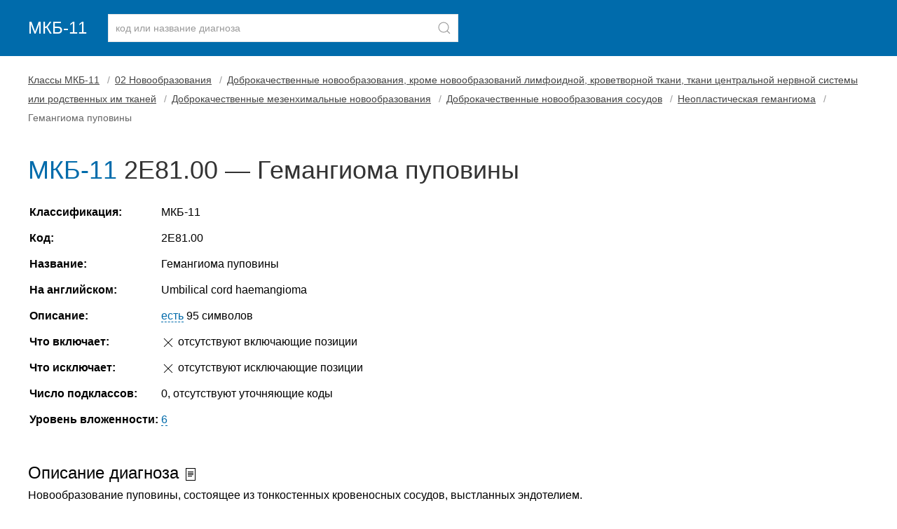

--- FILE ---
content_type: text/html
request_url: https://mkb11.online/102592
body_size: 2369
content:
<!doctype html> <html lang="ru"> <head> <meta charset="utf-8"> <meta name="viewport" content="width=device-width, initial-scale=1"> <title>Код диагноза 2E81.00 — Гемангиома пуповины</title> <meta name="description" content="Расшифровка кода 2E81.00 по справочнику МКБ-11, описание, уточняющие заболевания. Болезнь «Гемангиома пуповины»."> <link rel="stylesheet" href="/assets/uikit/css/uikit.min.css"> <link rel="stylesheet" href="/assets/css/main.min.css"> <link rel="apple-touch-icon" sizes="180x180" href="/apple-touch-icon.png"> <link rel="icon" type="image/png" sizes="32x32" href="/favicon-32x32.png"> <link rel="icon" type="image/png" sizes="16x16" href="/favicon-16x16.png"> <link rel="manifest" href="/site.webmanifest"> <link rel="mask-icon" href="/safari-pinned-tab.svg" color="#5bbad5"> <meta name="msapplication-TileColor" content="#2d89ef"> <meta name="theme-color" content="#ffffff"> <meta name="yandex-verification" content="b427af9404a8923a"> <meta name="google-site-verification" content="i2T1x05fXhTw3OA78FI78TGePE_ain_jqm5vQx0dXz8"> </head> <body> <header> <div class="uk-container"> <nav class="uk-navbar-container uk-margin uk-navbar-transparent" uk-navbar> <div class="uk-navbar-left"> <a class="uk-navbar-item uk-logo uk-padding-remove-left" href="/">МКБ-11</a> <div class="uk-navbar-item"> <form method="post" id="frmSearch" class="uk-grid-small" uk-grid> <div class="uk-inline uk-width-1-1"> <button class="uk-form-icon uk-form-icon-flip" id="btnSearch" uk-icon="icon: search" aria-label="Найти"></button> <input class="uk-input uk-form-width-large" type="text" placeholder="код или название диагноза" id="keysearch" name="keysearch" maxlength="25" minlength="3"> </div> </form> </div> </div> </nav></div> </header> <div class="uk-container uk-margin-bottom uk-margin-top"><article class="uk-article"> <ul class="uk-breadcrumb"> <li><a href="/">Классы МКБ-11</a></li> <li><a href="/101491">02 Новообразования</a></li> <li><a href="/102578">Доброкачественные новообразования, кроме новообразований лимфоидной, кроветворной ткани, ткани центральной нервной системы или родственных им тканей</a></li> <li><a href="/102579">Доброкачественные мезенхимальные новообразования</a></li> <li><a href="/102590">Доброкачественные новообразования сосудов</a></li> <li><a href="/102591">Неопластическая гемангиома</a></li> <li><span>Гемангиома пуповины</span></li> </ul> <h1 class="uk-article-title code-label"><span class="uk-text-info">МКБ-11</span> 2E81.00 &mdash; Гемангиома пуповины </h1> <table class="uk-table uk-table-responsive uk-table-micro" id="tableCodeInfo"> <tbody> <tr> <td class="uk-text-bold">Классификация:</td> <td>МКБ-11</td> </tr> <tr> <td class="uk-text-bold">Код:</td> <td>2E81.00</td> </tr> <tr> <td class="uk-text-bold">Название:</td> <td>Гемангиома пуповины</td> </tr> <tr> <td class="uk-text-bold">На английском:</td> <td>Umbilical cord haemangioma</td> </tr> <tr> <td class="uk-text-bold">Описание:</td> <td><a href="#description" class="anchor">есть</a> 95 символов</td> </tr> <tr> <td class="uk-text-bold">Что включает:</td> <td><span uk-icon="icon: close"></span> отсутствуют включающие позиции</td> </tr> <tr> <td class="uk-text-bold">Что исключает:</td> <td><span uk-icon="icon: close"></span> отсутствуют исключающие позиции</td> </tr> <tr> <td class="uk-text-bold">Число подклассов:</td> <td>0, отсутствуют уточняющие коды</td> </tr> <tr> <td class="uk-text-bold">Уровень вложенности:</td> <td><a href="#level" class="anchor">6</a></td> </tr> </tbody> </table><div id="description" class="uk-text-large uk-margin-medium-top">Описание диагноза <span uk-icon="icon:file-text"></span></div> <p class="uk-margin-remove-top">Новообразование пуповины, состоящее из тонкостенных кровеносных сосудов, выстланных эндотелием.</p> <div id="level" class="uk-text-large uk-margin-medium-top">Родительские записи (иерархия в классификации) <span uk-icon="icon:social"></span></div> <p><span uk-icon="icon: album"></span> <a href="/">Классы МКБ-11</a> <br><span style="margin-left:10px;" uk-icon="icon: folder"></span> <a href="/101491"> 02 Новообразования </a> <br><span style="margin-left:20px;" uk-icon="icon: folder"></span> <a href="/102578"> Доброкачественные новообразования, кроме новообразований лимфоидной, кроветворной ткани, ткани центральной нервной системы или родственных им тканей </a> <br><span style="margin-left:30px;" uk-icon="icon: folder"></span> <a href="/102579"> Доброкачественные мезенхимальные новообразования </a> <br><span style="margin-left:40px;" uk-icon="icon: folder"></span>	2E81 &mdash; <a href="/102590"> Доброкачественные новообразования сосудов </a> <br><span style="margin-left:50px;" uk-icon="icon: folder"></span>	2E81.0 &mdash; <a href="/102591"> Неопластическая гемангиома </a> <br><span style="margin-left:60px" uk-icon="icon: file-text"></span>	2E81.00 &mdash;	Гемангиома пуповины </p><p class="uk-margin-remove-bottom">Этот же диагноз входит в другие подклассы:</p> <ul class="uk-margin-small-top"> <li> <a href="/111960">Неопластическая гемангиома</a> <span class="uk-text-small uk-text-lighter">#111960</span> </li> <li> <a href="/122751">Врожденные аномалии развития пупочного канатика (пуповины)</a> <span class="uk-text-small uk-text-lighter">#122751</span> </li> </ul> <button class="uk-button uk-button-small uk-button-primary uk-bg-info btnPrint"><span uk-icon="print"></span> Печатать</button> </article> </div> <footer> <div class="uk-container"> <p>	МКБ-11 для ведения статистики смертности и заболеваемости. Глобальный стандарт для диагностической информации о здоровье.<br>	Официальный источник данных: Всемирная организация здравоохранения (ВОЗ), сайт https://icd.who.int/ru. Версия: 01/2023.<br><br>	mkb11.online — международная классификация болезней 11-го пересмотра. Онлайн-версия с поиском болезней по коду и расшифровкой. </p> </div> </footer> <div id="search-results-modal-container" class="uk-modal-container" uk-modal> <div class="uk-modal-dialog uk-modal-body"> <button class="uk-modal-close-default" type="button" uk-close></button> <h2 class="uk-modal-title">Результаты поиска</h2> <div id="search-results-block"></div> <p class="uk-text-right"> <button class="uk-button uk-button-primary uk-modal-close" type="button">OK</button> </p> </div> </div> <a href="#" uk-scroll id="btn-back-to-top"><span uk-icon="icon: arrow-up;ratio:2"></span></a> <script src="/assets/uikit/js/uikit.min.js"></script> <script src="/assets/uikit/js/uikit-icons.min.js"></script> <script src="/assets/js/jquery.min.js"></script> <script src="/assets/js/main.js"></script> <link rel="stylesheet" href="/assets/css/scroll2top.min.css"> <script src="/assets/js/scroll2top.js"></script> <script src="/assets/js/metrika.js"></script> <noscript><div><img src="https://mc.yandex.ru/watch/84103594" style="position:absolute; left:-9999px;" alt=""></div></noscript> </body> </html> 

--- FILE ---
content_type: text/css
request_url: https://mkb11.online/assets/css/main.min.css
body_size: 638
content:
html{color:#000;line-height:1.7}footer,header{background-color:#006bab}footer{color:#fff;font-size:90%;padding:15px 0}.uk-link,a{color:#006bab;text-decoration:underline;cursor:pointer}.uk-link:hover,a:hover{text-decoration:none}.uk-article-title,h1{font-size:36px}h1.code-label{text-overflow:ellipsis;overflow:hidden;white-space:nowrap}h2{font-size:28px}.uk-text-info{color:#006bab}.uk-bg-info{background-color:#006bab}.uk-panel-box{padding:15px;background:#fafafa;border-radius:4px}a.anchor,span.anchor{border-bottom:1px dashed #006bab;text-decoration:none}span.anchor{color:#006bab}a.anchor.uk-text-danger{border-bottom:1px dashed #d85030;text-decoration:none}a.anchor.uk-text-success{border-bottom:1px dashed #659f13;text-decoration:none}a.anchor:hover,span.anchor:hover{text-decoration:none;border-bottom:0}span.anchor:hover{cursor:pointer}dt{font-weight:600}.uk-logo{color:#fff}.uk-text-success{color:#659f13!important}.uk-text-danger{color:#d85030!important}.list-codes{font-size:15px;color:#444}.list-codes li{padding-bottom:10px;line-height:1.3}.list-codes a{font-size:18px;font-weight:500}.list-codes span{color:#000}.list-inline li{float:left;margin-right:50px;margin-left:-10px;margin-bottom:10px}.list-inline li a{margin-left:-5px}.panel{padding:15px 15px 1px}.panel-success{border-left:4px solid #659f13}.panel-danger{border-left:4px solid #d85030}.uk-article-meta,.uk-breadcrumb>*>*{color:#444}.ml-10{margin-left:10px}.pl-10{padding-left:10px}.uk-table{width:auto}.uk-table-micro td,.uk-table-micro th{padding:5px 2px}.uk-breadcrumb>:nth-child(n+2):not(.uk-first-column)::before{margin:0 7px}.dl-list-mb-10 dd{margin-bottom:10px}@media (max-width:768px){.uk-article-title,h1{font-size:28px}h1.code-label{white-space:break-spaces}#tableCodeInfo,.uk-logo{display:none}#frmSearch,#keysearch,.uk-navbar-item,.uk-navbar-left{width:100%}}@media (max-width:450px){.uk-article-title,h1{font-size:24px}h1.code-label{white-space:break-spaces}#tableCodeInfo,.uk-logo{display:none}#frmSearch,#keysearch,.uk-navbar-item,.uk-navbar-left{width:100%}}@media print{.btn-back-to-top,.btn-back-to-top .uk-icon,.btnPrint,.uk-breadcrumb,footer,form,header{display:none}body:after{content:"Распечатано с сайта https://mkb11.online";font-size:13px}}

--- FILE ---
content_type: application/x-javascript
request_url: https://mkb11.online/assets/uikit/js/uikit.min.js
body_size: 48041
content:
(function(global,factory){typeof exports==="object"&&typeof module!=="undefined"?module.exports=factory():typeof define==="function"&&define.amd?define("uikit",factory):(global=typeof globalThis!=="undefined"?globalThis:global||self,global.UIkit=factory())})(this,function(){"use strict";const{hasOwnProperty,toString}=Object.prototype;function hasOwn(obj,key){return hasOwnProperty.call(obj,key)}const hyphenateRe=/\B([A-Z])/g;const hyphenate=memoize(str=>str.replace(hyphenateRe,"-$1").toLowerCase());const camelizeRe=/-(\w)/g;const camelize=memoize(str=>str.replace(camelizeRe,toUpper));const ucfirst=memoize(str=>str.length?toUpper(null,str.charAt(0))+str.slice(1):"");function toUpper(_,c){return c?c.toUpperCase():""}function startsWith(str,search){return str==null?void 0:str.startsWith==null?void 0:str.startsWith(search)}function endsWith(str,search){return str==null?void 0:str.endsWith==null?void 0:str.endsWith(search)}function includes(obj,search){return obj==null?void 0:obj.includes==null?void 0:obj.includes(search)}function findIndex(array,predicate){return array==null?void 0:array.findIndex==null?void 0:array.findIndex(predicate)}const{isArray,from:toArray}=Array;const{assign}=Object;function isFunction(obj){return typeof obj==="function"}function isObject(obj){return obj!==null&&typeof obj==="object"}function isPlainObject(obj){return toString.call(obj)==="[object Object]"}function isWindow(obj){return isObject(obj)&&obj===obj.window}function isDocument(obj){return nodeType(obj)===9}function isNode(obj){return nodeType(obj)>=1}function isElement(obj){return nodeType(obj)===1}function nodeType(obj){return!isWindow(obj)&&isObject(obj)&&obj.nodeType}function isBoolean(value){return typeof value==="boolean"}function isString(value){return typeof value==="string"}function isNumber(value){return typeof value==="number"}function isNumeric(value){return isNumber(value)||isString(value)&&!isNaN(value-parseFloat(value))}function isEmpty(obj){return!(isArray(obj)?obj.length:isObject(obj)?Object.keys(obj).length:false)}function isUndefined(value){return value===void 0}function toBoolean(value){return isBoolean(value)?value:value==="true"||value==="1"||value===""?true:value==="false"||value==="0"?false:value}function toNumber(value){const number=Number(value);return isNaN(number)?false:number}function toFloat(value){return parseFloat(value)||0}function toNode(element){return toNodes(element)[0]}function toNodes(element){return element&&(isNode(element)?[element]:Array.from(element).filter(isNode))||[]}function toWindow(element){var _element;if(isWindow(element)){return element}element=toNode(element);const document=isDocument(element)?element:(_element=element)==null?void 0:_element.ownerDocument;return(document==null?void 0:document.defaultView)||window}function toMs(time){return time?endsWith(time,"ms")?toFloat(time):toFloat(time)*1e3:0}function isEqual(value,other){return value===other||isObject(value)&&isObject(other)&&Object.keys(value).length===Object.keys(other).length&&each(value,(val,key)=>val===other[key])}function swap(value,a,b){return value.replace(new RegExp(a+"|"+b,"g"),match=>match===a?b:a)}function last(array){return array[array.length-1]}function each(obj,cb){for(const key in obj){if(false===cb(obj[key],key)){return false}}return true}function sortBy$1(array,prop){return array.slice().sort((_ref,_ref2)=>{let{[prop]:propA=0}=_ref;let{[prop]:propB=0}=_ref2;return propA>propB?1:propB>propA?-1:0})}function uniqueBy(array,prop){const seen=new Set;return array.filter(_ref3=>{let{[prop]:check}=_ref3;return seen.has(check)?false:seen.add(check)})}function clamp(number,min,max){if(min===void 0){min=0}if(max===void 0){max=1}return Math.min(Math.max(toNumber(number)||0,min),max)}function noop(){}function intersectRect(){for(var _len=arguments.length,rects=new Array(_len),_key=0;_key<_len;_key++){rects[_key]=arguments[_key]}return[["bottom","top"],["right","left"]].every(_ref4=>{let[minProp,maxProp]=_ref4;return Math.min(...rects.map(_ref5=>{let{[minProp]:min}=_ref5;return min}))-Math.max(...rects.map(_ref6=>{let{[maxProp]:max}=_ref6;return max}))>0})}function pointInRect(point,rect){return point.x<=rect.right&&point.x>=rect.left&&point.y<=rect.bottom&&point.y>=rect.top}const Dimensions={ratio(dimensions,prop,value){const aProp=prop==="width"?"height":"width";return{[aProp]:dimensions[prop]?Math.round(value*dimensions[aProp]/dimensions[prop]):dimensions[aProp],[prop]:value}},contain(dimensions,maxDimensions){dimensions={...dimensions};each(dimensions,(_,prop)=>dimensions=dimensions[prop]>maxDimensions[prop]?this.ratio(dimensions,prop,maxDimensions[prop]):dimensions);return dimensions},cover(dimensions,maxDimensions){dimensions=this.contain(dimensions,maxDimensions);each(dimensions,(_,prop)=>dimensions=dimensions[prop]<maxDimensions[prop]?this.ratio(dimensions,prop,maxDimensions[prop]):dimensions);return dimensions}};function getIndex(i,elements,current,finite){if(current===void 0){current=0}if(finite===void 0){finite=false}elements=toNodes(elements);const{length}=elements;if(!length){return-1}i=isNumeric(i)?toNumber(i):i==="next"?current+1:i==="previous"?current-1:elements.indexOf(toNode(i));if(finite){return clamp(i,0,length-1)}i%=length;return i<0?i+length:i}function memoize(fn){const cache=Object.create(null);return key=>cache[key]||(cache[key]=fn(key))}class Deferred{constructor(){this.promise=new Promise((resolve,reject)=>{this.reject=reject;this.resolve=resolve})}}function attr(element,name,value){if(isObject(name)){for(const key in name){attr(element,key,name[key])}return}if(isUndefined(value)){var _toNode;return(_toNode=toNode(element))==null?void 0:_toNode.getAttribute(name)}else{for(const el of toNodes(element)){if(isFunction(value)){value=value.call(el,attr(el,name))}if(value===null){removeAttr(el,name)}else{el.setAttribute(name,value)}}}}function hasAttr(element,name){return toNodes(element).some(element=>element.hasAttribute(name))}function removeAttr(element,name){const elements=toNodes(element);for(const attribute of name.split(" ")){for(const element of elements){element.removeAttribute(attribute)}}}function data(element,attribute){for(const name of[attribute,"data-"+attribute]){if(hasAttr(element,name)){return attr(element,name)}}}const voidElements={area:true,base:true,br:true,col:true,embed:true,hr:true,img:true,input:true,keygen:true,link:true,menuitem:true,meta:true,param:true,source:true,track:true,wbr:true};function isVoidElement(element){return toNodes(element).some(element=>voidElements[element.tagName.toLowerCase()])}function isVisible(element){return toNodes(element).some(element=>element.offsetWidth||element.offsetHeight||element.getClientRects().length)}const selInput="input,select,textarea,button";function isInput(element){return toNodes(element).some(element=>matches(element,selInput))}const selFocusable=selInput+",a[href],[tabindex]";function isFocusable(element){return matches(element,selFocusable)}function parent(element){var _toNode;return(_toNode=toNode(element))==null?void 0:_toNode.parentElement}function filter$1(element,selector){return toNodes(element).filter(element=>matches(element,selector))}function matches(element,selector){return toNodes(element).some(element=>element.matches(selector))}function closest(element,selector){if(startsWith(selector,">")){selector=selector.slice(1)}return isElement(element)?element.closest(selector):toNodes(element).map(element=>closest(element,selector)).filter(Boolean)}function within(element,selector){return isString(selector)?matches(element,selector)||!!closest(element,selector):element===selector||toNode(selector).contains(toNode(element))}function parents(element,selector){const elements=[];while(element=parent(element)){if(!selector||matches(element,selector)){elements.push(element)}}return elements}function children(element,selector){element=toNode(element);const children=element?toNodes(element.children):[];return selector?filter$1(children,selector):children}function index(element,ref){return ref?toNodes(element).indexOf(toNode(ref)):children(parent(element)).indexOf(element)}function query(selector,context){return find(selector,getContext(selector,context))}function queryAll(selector,context){return findAll(selector,getContext(selector,context))}function find(selector,context){return toNode(_query(selector,context,"querySelector"))}function findAll(selector,context){return toNodes(_query(selector,context,"querySelectorAll"))}const contextSelectorRe=/(^|[^\\],)\s*[!>+~-]/;const isContextSelector=memoize(selector=>selector.match(contextSelectorRe));function getContext(selector,context){if(context===void 0){context=document}return isString(selector)&&isContextSelector(selector)||isDocument(context)?context:context.ownerDocument}const contextSanitizeRe=/([!>+~-])(?=\s+[!>+~-]|\s*$)/g;const sanatize=memoize(selector=>selector.replace(contextSanitizeRe,"$1 *"));function _query(selector,context,queryFn){if(context===void 0){context=document}if(!selector||!isString(selector)){return selector}selector=sanatize(selector);if(isContextSelector(selector)){const split=splitSelector(selector);selector="";for(let sel of split){let ctx=context;if(sel[0]==="!"){const selectors=sel.substr(1).trim().split(" ");ctx=closest(parent(context),selectors[0]);sel=selectors.slice(1).join(" ").trim();if(!sel.length&&split.length===1){return ctx}}if(sel[0]==="-"){const selectors=sel.substr(1).trim().split(" ");const prev=(ctx||context).previousElementSibling;ctx=matches(prev,sel.substr(1))?prev:null;sel=selectors.slice(1).join(" ")}if(ctx){selector+=""+(selector?",":"")+domPath(ctx)+" "+sel}}context=document}try{return context[queryFn](selector)}catch(e){return null}}const selectorRe=/.*?[^\\](?:,|$)/g;const splitSelector=memoize(selector=>selector.match(selectorRe).map(selector=>selector.replace(/,$/,"").trim()));function domPath(element){const names=[];while(element.parentNode){const id=attr(element,"id");if(id){names.unshift("#"+escape(id));break}else{let{tagName}=element;if(tagName!=="HTML"){tagName+=":nth-child("+(index(element)+1)+")"}names.unshift(tagName);element=element.parentNode}}return names.join(" > ")}function escape(css){return isString(css)?CSS.escape(css):""}function on(){for(var _len=arguments.length,args=new Array(_len),_key=0;_key<_len;_key++){args[_key]=arguments[_key]}let[targets,types,selector,listener,useCapture=false]=getArgs(args);if(listener.length>1){listener=detail(listener)}if(useCapture!=null&&useCapture.self){listener=selfFilter(listener)}if(selector){listener=delegate(selector,listener)}for(const type of types){for(const target of targets){target.addEventListener(type,listener,useCapture)}}return()=>off(targets,types,listener,useCapture)}function off(){for(var _len2=arguments.length,args=new Array(_len2),_key2=0;_key2<_len2;_key2++){args[_key2]=arguments[_key2]}let[targets,types,,listener,useCapture=false]=getArgs(args);for(const type of types){for(const target of targets){target.removeEventListener(type,listener,useCapture)}}}function once(){for(var _len3=arguments.length,args=new Array(_len3),_key3=0;_key3<_len3;_key3++){args[_key3]=arguments[_key3]}const[element,types,selector,listener,useCapture=false,condition]=getArgs(args);const off=on(element,types,selector,e=>{const result=!condition||condition(e);if(result){off();listener(e,result)}},useCapture);return off}function trigger(targets,event,detail){return toEventTargets(targets).every(target=>target.dispatchEvent(createEvent(event,true,true,detail)))}function createEvent(e,bubbles,cancelable,detail){if(bubbles===void 0){bubbles=true}if(cancelable===void 0){cancelable=false}if(isString(e)){e=new CustomEvent(e,{bubbles:bubbles,cancelable:cancelable,detail:detail})}return e}function getArgs(args){args[0]=toEventTargets(args[0]);if(isString(args[1])){args[1]=args[1].split(" ")}if(isFunction(args[2])){args.splice(2,0,false)}return args}function delegate(selector,listener){return e=>{const current=selector[0]===">"?findAll(selector,e.currentTarget).reverse().filter(element=>within(e.target,element))[0]:closest(e.target,selector);if(current){e.current=current;listener.call(this,e)}}}function detail(listener){return e=>isArray(e.detail)?listener(e,...e.detail):listener(e)}function selfFilter(listener){return function(e){if(e.target===e.currentTarget||e.target===e.current){return listener.call(null,e)}}}function isEventTarget(target){return target&&"addEventListener"in target}function toEventTarget(target){return isEventTarget(target)?target:toNode(target)}function toEventTargets(target){return isArray(target)?target.map(toEventTarget).filter(Boolean):isString(target)?findAll(target):isEventTarget(target)?[target]:toNodes(target)}function isTouch(e){return e.pointerType==="touch"||!!e.touches}function getEventPos(e){var _e$touches,_e$changedTouches;const{clientX:x,clientY:y}=((_e$touches=e.touches)==null?void 0:_e$touches[0])||((_e$changedTouches=e.changedTouches)==null?void 0:_e$changedTouches[0])||e;return{x:x,y:y}}function ajax(url,options){const env={data:null,method:"GET",headers:{},xhr:new XMLHttpRequest,beforeSend:noop,responseType:"",...options};return Promise.resolve().then(()=>env.beforeSend(env)).then(()=>send(url,env))}function send(url,env){return new Promise((resolve,reject)=>{const{xhr}=env;for(const prop in env){if(prop in xhr){try{xhr[prop]=env[prop]}catch(e){}}}xhr.open(env.method.toUpperCase(),url);for(const header in env.headers){xhr.setRequestHeader(header,env.headers[header])}on(xhr,"load",()=>{if(xhr.status===0||xhr.status>=200&&xhr.status<300||xhr.status===304){resolve(xhr)}else{reject(assign(Error(xhr.statusText),{xhr:xhr,status:xhr.status}))}});on(xhr,"error",()=>reject(assign(Error("Network Error"),{xhr:xhr})));on(xhr,"timeout",()=>reject(assign(Error("Network Timeout"),{xhr:xhr})));xhr.send(env.data)})}function getImage(src,srcset,sizes){return new Promise((resolve,reject)=>{const img=new Image;img.onerror=e=>{reject(e)};img.onload=()=>{resolve(img)};sizes&&(img.sizes=sizes);srcset&&(img.srcset=srcset);img.src=src})}const cssNumber={"animation-iteration-count":true,"column-count":true,"fill-opacity":true,"flex-grow":true,"flex-shrink":true,"font-weight":true,"line-height":true,opacity:true,order:true,orphans:true,"stroke-dasharray":true,"stroke-dashoffset":true,widows:true,"z-index":true,zoom:true};function css(element,property,value,priority){if(priority===void 0){priority=""}const elements=toNodes(element);for(const element of elements){if(isString(property)){property=propName(property);if(isUndefined(value)){return getComputedStyle(element).getPropertyValue(property)}else{element.style.setProperty(property,isNumeric(value)&&!cssNumber[property]?value+"px":value||isNumber(value)?value:"",priority)}}else if(isArray(property)){const props={};for(const prop of property){props[prop]=css(element,prop)}return props}else if(isObject(property)){priority=value;each(property,(value,property)=>css(element,property,value,priority))}}return elements[0]}const propertyRe=/^\s*(["'])?(.*?)\1\s*$/;function getCssVar(name,element){if(element===void 0){element=document.documentElement}return css(element,"--uk-"+name).replace(propertyRe,"$2")}const propName=memoize(name=>vendorPropName(name));const cssPrefixes=["webkit","moz"];function vendorPropName(name){if(name[0]==="-"){return name}name=hyphenate(name);const{style}=document.documentElement;if(name in style){return name}let i=cssPrefixes.length,prefixedName;while(i--){prefixedName="-"+cssPrefixes[i]+"-"+name;if(prefixedName in style){return prefixedName}}}function addClass(element){for(var _len=arguments.length,args=new Array(_len>1?_len-1:0),_key=1;_key<_len;_key++){args[_key-1]=arguments[_key]}apply$1(element,args,"add")}function removeClass(element){for(var _len2=arguments.length,args=new Array(_len2>1?_len2-1:0),_key2=1;_key2<_len2;_key2++){args[_key2-1]=arguments[_key2]}apply$1(element,args,"remove")}function removeClasses(element,cls){attr(element,"class",value=>(value||"").replace(new RegExp("\\b"+cls+"\\b","g"),""))}function replaceClass(element){(arguments.length<=1?undefined:arguments[1])&&removeClass(element,arguments.length<=1?undefined:arguments[1]);(arguments.length<=2?undefined:arguments[2])&&addClass(element,arguments.length<=2?undefined:arguments[2])}function hasClass(element,cls){[cls]=getClasses(cls);return!!cls&&toNodes(element).some(node=>node.classList.contains(cls))}function toggleClass(element,cls,force){const classes=getClasses(cls);if(!isUndefined(force)){force=!!force}for(const node of toNodes(element)){for(const cls of classes){node.classList.toggle(cls,force)}}}function apply$1(element,args,fn){args=args.reduce((args,arg)=>args.concat(getClasses(arg)),[]);for(const node of toNodes(element)){node.classList[fn](...args)}}function getClasses(str){return String(str).split(/\s|,/).filter(Boolean)}function transition(element,props,duration,timing){if(duration===void 0){duration=400}if(timing===void 0){timing="linear"}return Promise.all(toNodes(element).map(element=>new Promise((resolve,reject)=>{for(const name in props){const value=css(element,name);if(value===""){css(element,name,value)}}const timer=setTimeout(()=>trigger(element,"transitionend"),duration);once(element,"transitionend transitioncanceled",_ref=>{let{type}=_ref;clearTimeout(timer);removeClass(element,"uk-transition");css(element,{transitionProperty:"",transitionDuration:"",transitionTimingFunction:""});type==="transitioncanceled"?reject():resolve(element)},{self:true});addClass(element,"uk-transition");css(element,{transitionProperty:Object.keys(props).map(propName).join(","),transitionDuration:duration+"ms",transitionTimingFunction:timing,...props})})))}const Transition={start:transition,stop(element){trigger(element,"transitionend");return Promise.resolve()},cancel(element){trigger(element,"transitioncanceled")},inProgress(element){return hasClass(element,"uk-transition")}};const animationPrefix="uk-animation-";function animate$1(element,animation,duration,origin,out){if(duration===void 0){duration=200}return Promise.all(toNodes(element).map(element=>new Promise((resolve,reject)=>{trigger(element,"animationcanceled");const timer=setTimeout(()=>trigger(element,"animationend"),duration);once(element,"animationend animationcanceled",_ref2=>{let{type}=_ref2;clearTimeout(timer);type==="animationcanceled"?reject():resolve(element);css(element,"animationDuration","");removeClasses(element,animationPrefix+"\\S*")},{self:true});css(element,"animationDuration",duration+"ms");addClass(element,animation,animationPrefix+(out?"leave":"enter"));if(startsWith(animation,animationPrefix)){origin&&addClass(element,"uk-transform-origin-"+origin);out&&addClass(element,animationPrefix+"reverse")}})))}const inProgress=new RegExp(animationPrefix+"(enter|leave)");const Animation={in:animate$1,out(element,animation,duration,origin){return animate$1(element,animation,duration,origin,true)},inProgress(element){return inProgress.test(attr(element,"class"))},cancel(element){trigger(element,"animationcanceled")}};const dirs$1={width:["left","right"],height:["top","bottom"]};function dimensions$1(element){const rect=isElement(element)?toNode(element).getBoundingClientRect():{height:height(element),width:width(element),top:0,left:0};return{height:rect.height,width:rect.width,top:rect.top,left:rect.left,bottom:rect.top+rect.height,right:rect.left+rect.width}}function offset(element,coordinates){const currentOffset=dimensions$1(element);if(element){const{scrollY,scrollX}=toWindow(element);const offsetBy={height:scrollY,width:scrollX};for(const dir in dirs$1){for(const prop of dirs$1[dir]){currentOffset[prop]+=offsetBy[dir]}}}if(!coordinates){return currentOffset}const pos=css(element,"position");each(css(element,["left","top"]),(value,prop)=>css(element,prop,coordinates[prop]-currentOffset[prop]+toFloat(pos==="absolute"&&value==="auto"?position(element)[prop]:value)))}function position(element){let{top,left}=offset(element);const{ownerDocument:{body,documentElement},offsetParent}=toNode(element);let parent=offsetParent||documentElement;while(parent&&(parent===body||parent===documentElement)&&css(parent,"position")==="static"){parent=parent.parentNode}if(isElement(parent)){const parentOffset=offset(parent);top-=parentOffset.top+toFloat(css(parent,"borderTopWidth"));left-=parentOffset.left+toFloat(css(parent,"borderLeftWidth"))}return{top:top-toFloat(css(element,"marginTop")),left:left-toFloat(css(element,"marginLeft"))}}function offsetPosition(element){const offset=[0,0];element=toNode(element);do{offset[0]+=element.offsetTop;offset[1]+=element.offsetLeft;if(css(element,"position")==="fixed"){const win=toWindow(element);offset[0]+=win.scrollY;offset[1]+=win.scrollX;return offset}}while(element=element.offsetParent);return offset}const height=dimension("height");const width=dimension("width");function dimension(prop){const propName=ucfirst(prop);return(element,value)=>{if(isUndefined(value)){if(isWindow(element)){return element["inner"+propName]}if(isDocument(element)){const doc=element.documentElement;return Math.max(doc["offset"+propName],doc["scroll"+propName])}element=toNode(element);value=css(element,prop);value=value==="auto"?element["offset"+propName]:toFloat(value)||0;return value-boxModelAdjust(element,prop)}else{return css(element,prop,!value&&value!==0?"":+value+boxModelAdjust(element,prop)+"px")}}}function boxModelAdjust(element,prop,sizing){if(sizing===void 0){sizing="border-box"}return css(element,"boxSizing")===sizing?dirs$1[prop].map(ucfirst).reduce((value,prop)=>value+toFloat(css(element,"padding"+prop))+toFloat(css(element,"border"+prop+"Width")),0):0}function flipPosition(pos){for(const dir in dirs$1){for(const i in dirs$1[dir]){if(dirs$1[dir][i]===pos){return dirs$1[dir][1-i]}}}return pos}function toPx(value,property,element,offsetDim){if(property===void 0){property="width"}if(element===void 0){element=window}if(offsetDim===void 0){offsetDim=false}if(!isString(value)){return toFloat(value)}return parseCalc(value).reduce((result,value)=>{const unit=parseUnit(value);if(unit){value=percent(unit==="vh"?height(toWindow(element)):unit==="vw"?width(toWindow(element)):offsetDim?element["offset"+ucfirst(property)]:dimensions$1(element)[property],value)}return result+toFloat(value)},0)}const calcRe=/-?\d+(?:\.\d+)?(?:v[wh]|%|px)?/g;const parseCalc=memoize(calc=>calc.toString().replace(/\s/g,"").match(calcRe)||[]);const unitRe$1=/(?:v[hw]|%)$/;const parseUnit=memoize(str=>(str.match(unitRe$1)||[])[0]);function percent(base,value){return base*toFloat(value)/100}function ready(fn){if(document.readyState!=="loading"){fn();return}once(document,"DOMContentLoaded",fn)}function isTag(element,tagName){var _element$tagName;return(element==null?void 0:(_element$tagName=element.tagName)==null?void 0:_element$tagName.toLowerCase())===tagName.toLowerCase()}function empty(element){return replaceChildren(element,"")}function html(parent,html){return isUndefined(html)?$(parent).innerHTML:replaceChildren(parent,html)}const replaceChildren=applyFn("replaceChildren");const prepend=applyFn("prepend");const append=applyFn("append");const before=applyFn("before");const after=applyFn("after");function applyFn(fn){return function(ref,element){var _$;const nodes=toNodes(isString(element)?fragment(element):element);(_$=$(ref))==null?void 0:_$[fn](...nodes);return unwrapSingle(nodes)}}function remove$1(element){toNodes(element).forEach(element=>element.remove())}function wrapAll(element,structure){structure=toNode(before(element,structure));while(structure.firstChild){structure=structure.firstChild}append(structure,element);return structure}function wrapInner(element,structure){return toNodes(toNodes(element).map(element=>element.hasChildNodes()?wrapAll(toNodes(element.childNodes),structure):append(element,structure)))}function unwrap(element){toNodes(element).map(parent).filter((value,index,self)=>self.indexOf(value)===index).forEach(parent=>parent.replaceWith(...parent.childNodes))}const fragmentRe=/^\s*<(\w+|!)[^>]*>/;const singleTagRe=/^<(\w+)\s*\/?>(?:<\/\1>)?$/;function fragment(html){const matches=singleTagRe.exec(html);if(matches){return document.createElement(matches[1])}const container=document.createElement("div");if(fragmentRe.test(html)){container.insertAdjacentHTML("beforeend",html.trim())}else{container.textContent=html}return unwrapSingle(container.childNodes)}function unwrapSingle(nodes){return nodes.length>1?nodes:nodes[0]}function apply(node,fn){if(!isElement(node)){return}fn(node);node=node.firstElementChild;while(node){const next=node.nextElementSibling;apply(node,fn);node=next}}function $(selector,context){return isHtml(selector)?toNode(fragment(selector)):find(selector,context)}function $$(selector,context){return isHtml(selector)?toNodes(fragment(selector)):findAll(selector,context)}function isHtml(str){return isString(str)&&startsWith(str.trim(),"<")}const inBrowser=typeof window!=="undefined";const isRtl=inBrowser&&attr(document.documentElement,"dir")==="rtl";const hasTouch=inBrowser&&"ontouchstart"in window;const hasPointerEvents=inBrowser&&window.PointerEvent;const pointerDown=hasPointerEvents?"pointerdown":hasTouch?"touchstart":"mousedown";const pointerMove=hasPointerEvents?"pointermove":hasTouch?"touchmove":"mousemove";const pointerUp=hasPointerEvents?"pointerup":hasTouch?"touchend":"mouseup";const pointerEnter=hasPointerEvents?"pointerenter":hasTouch?"":"mouseenter";const pointerLeave=hasPointerEvents?"pointerleave":hasTouch?"":"mouseleave";const pointerCancel=hasPointerEvents?"pointercancel":"touchcancel";const fastdom={reads:[],writes:[],read(task){this.reads.push(task);scheduleFlush();return task},write(task){this.writes.push(task);scheduleFlush();return task},clear(task){remove(this.reads,task);remove(this.writes,task)},flush:flush};function flush(recursion){runTasks(fastdom.reads);runTasks(fastdom.writes.splice(0));fastdom.scheduled=false;if(fastdom.reads.length||fastdom.writes.length){scheduleFlush(recursion+1)}}const RECURSION_LIMIT=4;function scheduleFlush(recursion){if(fastdom.scheduled){return}fastdom.scheduled=true;if(recursion&&recursion<RECURSION_LIMIT){Promise.resolve().then(()=>flush(recursion))}else{requestAnimationFrame(()=>flush(1))}}function runTasks(tasks){let task;while(task=tasks.shift()){try{task()}catch(e){console.error(e)}}}function remove(array,item){const index=array.indexOf(item);return~index&&array.splice(index,1)}function MouseTracker(){}MouseTracker.prototype={positions:[],init(){this.positions=[];let position;this.unbind=on(document,"mousemove",e=>position=getEventPos(e));this.interval=setInterval(()=>{if(!position){return}this.positions.push(position);if(this.positions.length>5){this.positions.shift()}},50)},cancel(){var _this$unbind;(_this$unbind=this.unbind)==null?void 0:_this$unbind.call(this);this.interval&&clearInterval(this.interval)},movesTo(target){if(this.positions.length<2){return false}const p=target.getBoundingClientRect();const{left,right,top,bottom}=p;const[prevPosition]=this.positions;const position=last(this.positions);const path=[prevPosition,position];if(pointInRect(position,p)){return false}const diagonals=[[{x:left,y:top},{x:right,y:bottom}],[{x:left,y:bottom},{x:right,y:top}]];return diagonals.some(diagonal=>{const intersection=intersect(path,diagonal);return intersection&&pointInRect(intersection,p)})}};function intersect(_ref,_ref2){let[{x:x1,y:y1},{x:x2,y:y2}]=_ref;let[{x:x3,y:y3},{x:x4,y:y4}]=_ref2;const denominator=(y4-y3)*(x2-x1)-(x4-x3)*(y2-y1);if(denominator===0){return false}const ua=((x4-x3)*(y1-y3)-(y4-y3)*(x1-x3))/denominator;if(ua<0){return false}return{x:x1+ua*(x2-x1),y:y1+ua*(y2-y1)}}function observeIntersection(targets,cb,options,intersecting){if(intersecting===void 0){intersecting=true}const observer=new IntersectionObserver(intersecting?(entries,observer)=>{if(entries.some(entry=>entry.isIntersecting)){cb(entries,observer)}}:cb,options);for(const el of toNodes(targets)){observer.observe(el)}return observer}const hasResizeObserver=inBrowser&&window.ResizeObserver;function observeResize(targets,cb,options){if(options===void 0){options={box:"border-box"}}if(hasResizeObserver){return observe(ResizeObserver,targets,cb,options)}initResizeListener();listeners.add(cb);return{disconnect(){listeners.delete(cb)}}}let listeners;function initResizeListener(){if(listeners){return}listeners=new Set;let pendingResize;const handleResize=()=>{if(pendingResize){return}pendingResize=true;fastdom.read(()=>pendingResize=false);for(const listener of listeners){listener()}};on(window,"load resize",handleResize);on(document,"loadedmetadata load",handleResize,true)}function observeMutation(targets,cb,options){return observe(MutationObserver,targets,cb,options)}function observe(Observer,targets,cb,options){const observer=new Observer(cb);for(const el of toNodes(targets)){observer.observe(el,options)}return observer}const strats={};strats.events=strats.created=strats.beforeConnect=strats.connected=strats.beforeDisconnect=strats.disconnected=strats.destroy=concatStrat;strats.args=function(parentVal,childVal){return childVal!==false&&concatStrat(childVal||parentVal)};strats.update=function(parentVal,childVal){return sortBy$1(concatStrat(parentVal,isFunction(childVal)?{read:childVal}:childVal),"order")};strats.props=function(parentVal,childVal){if(isArray(childVal)){const value={};for(const key of childVal){value[key]=String}childVal=value}return strats.methods(parentVal,childVal)};strats.computed=strats.methods=function(parentVal,childVal){return childVal?parentVal?{...parentVal,...childVal}:childVal:parentVal};strats.data=function(parentVal,childVal,vm){if(!vm){if(!childVal){return parentVal}if(!parentVal){return childVal}return function(vm){return mergeFnData(parentVal,childVal,vm)}}return mergeFnData(parentVal,childVal,vm)};function mergeFnData(parentVal,childVal,vm){return strats.computed(isFunction(parentVal)?parentVal.call(vm,vm):parentVal,isFunction(childVal)?childVal.call(vm,vm):childVal)}function concatStrat(parentVal,childVal){parentVal=parentVal&&!isArray(parentVal)?[parentVal]:parentVal;return childVal?parentVal?parentVal.concat(childVal):isArray(childVal)?childVal:[childVal]:parentVal}function defaultStrat(parentVal,childVal){return isUndefined(childVal)?parentVal:childVal}function mergeOptions(parent,child,vm){const options={};if(isFunction(child)){child=child.options}if(child.extends){parent=mergeOptions(parent,child.extends,vm)}if(child.mixins){for(const mixin of child.mixins){parent=mergeOptions(parent,mixin,vm)}}for(const key in parent){mergeKey(key)}for(const key in child){if(!hasOwn(parent,key)){mergeKey(key)}}function mergeKey(key){options[key]=(strats[key]||defaultStrat)(parent[key],child[key],vm)}return options}function parseOptions(options,args){if(args===void 0){args=[]}try{return options?startsWith(options,"{")?JSON.parse(options):args.length&&!includes(options,":")?{[args[0]]:options}:options.split(";").reduce((options,option)=>{const[key,value]=option.split(/:(.*)/);if(key&&!isUndefined(value)){options[key.trim()]=value.trim()}return options},{}):{}}catch(e){return{}}}function play(el){if(isIFrame(el)){call(el,{func:"playVideo",method:"play"})}if(isHTML5(el)){try{el.play().catch(noop)}catch(e){}}}function pause(el){if(isIFrame(el)){call(el,{func:"pauseVideo",method:"pause"})}if(isHTML5(el)){el.pause()}}function mute(el){if(isIFrame(el)){call(el,{func:"mute",method:"setVolume",value:0})}if(isHTML5(el)){el.muted=true}}function isVideo(el){return isHTML5(el)||isIFrame(el)}function isHTML5(el){return isTag(el,"video")}function isIFrame(el){return isTag(el,"iframe")&&(isYoutube(el)||isVimeo(el))}function isYoutube(el){return!!el.src.match(/\/\/.*?youtube(-nocookie)?\.[a-z]+\/(watch\?v=[^&\s]+|embed)|youtu\.be\/.*/)}function isVimeo(el){return!!el.src.match(/vimeo\.com\/video\/.*/)}async function call(el,cmd){await enableApi(el);post(el,cmd)}function post(el,cmd){try{el.contentWindow.postMessage(JSON.stringify({event:"command",...cmd}),"*")}catch(e){}}const stateKey$1="_ukPlayer";let counter=0;function enableApi(el){if(el[stateKey$1]){return el[stateKey$1]}const youtube=isYoutube(el);const vimeo=isVimeo(el);const id=++counter;let poller;return el[stateKey$1]=new Promise(resolve=>{youtube&&once(el,"load",()=>{const listener=()=>post(el,{event:"listening",id:id});poller=setInterval(listener,100);listener()});once(window,"message",resolve,false,_ref=>{let{data}=_ref;try{data=JSON.parse(data);return data&&(youtube&&data.id===id&&data.event==="onReady"||vimeo&&Number(data.player_id)===id)}catch(e){}});el.src=""+el.src+(includes(el.src,"?")?"&":"?")+(youtube?"enablejsapi=1":"api=1&player_id="+id)}).then(()=>clearInterval(poller))}function isInView(element,offsetTop,offsetLeft){if(offsetTop===void 0){offsetTop=0}if(offsetLeft===void 0){offsetLeft=0}if(!isVisible(element)){return false}return intersectRect(...scrollParents(element).map(parent=>{const{top,left,bottom,right}=offset(getViewport$1(parent));return{top:top-offsetTop,left:left-offsetLeft,bottom:bottom+offsetTop,right:right+offsetLeft}}).concat(offset(element)))}function scrollTop(element,top){if(isWindow(element)||isDocument(element)){element=getScrollingElement(element)}else{element=toNode(element)}if(isUndefined(top)){return element.scrollTop}else{element.scrollTop=top}}function scrollIntoView(element,_temp){let{offset:offsetBy=0}=_temp===void 0?{}:_temp;const parents=isVisible(element)?scrollParents(element):[];return parents.reduce((fn,scrollElement,i)=>{const{scrollTop,scrollHeight,offsetHeight}=scrollElement;const maxScroll=scrollHeight-getViewportClientHeight(scrollElement);const{height:elHeight,top:elTop}=offset(parents[i-1]||element);let top=Math.ceil(elTop-offset(getViewport$1(scrollElement)).top-offsetBy+scrollTop);if(offsetBy>0&&offsetHeight<elHeight+offsetBy){top+=offsetBy}else{offsetBy=0}if(top>maxScroll){offsetBy-=top-maxScroll;top=maxScroll}else if(top<0){offsetBy-=top;top=0}return()=>scrollTo(scrollElement,top-scrollTop).then(fn)},()=>Promise.resolve())();function scrollTo(element,top){return new Promise(resolve=>{const scroll=element.scrollTop;const duration=getDuration(Math.abs(top));const start=Date.now();(function step(){const percent=ease(clamp((Date.now()-start)/duration));scrollTop(element,scroll+top*percent);if(percent===1){resolve()}else{requestAnimationFrame(step)}})()})}function getDuration(dist){return 40*Math.pow(dist,.375)}function ease(k){return.5*(1-Math.cos(Math.PI*k))}}function scrolledOver(element,startOffset,endOffset){if(startOffset===void 0){startOffset=0}if(endOffset===void 0){endOffset=0}if(!isVisible(element)){return 0}const[scrollElement]=scrollParents(element,/auto|scroll/,true);const{scrollHeight,scrollTop}=scrollElement;const viewportHeight=getViewportClientHeight(scrollElement);const maxScroll=scrollHeight-viewportHeight;const elementOffsetTop=offsetPosition(element)[0]-offsetPosition(scrollElement)[0];const start=Math.max(0,elementOffsetTop-viewportHeight+startOffset);const end=Math.min(maxScroll,elementOffsetTop+element.offsetHeight-endOffset);return clamp((scrollTop-start)/(end-start))}function scrollParents(element,overflowRe,scrollable){if(overflowRe===void 0){overflowRe=/auto|scroll|hidden/}if(scrollable===void 0){scrollable=false}const scrollEl=getScrollingElement(element);let ancestors=parents(element).reverse();ancestors=ancestors.slice(ancestors.indexOf(scrollEl)+1);const fixedIndex=findIndex(ancestors,el=>css(el,"position")==="fixed");if(~fixedIndex){ancestors=ancestors.slice(fixedIndex)}return[scrollEl].concat(ancestors.filter(parent=>overflowRe.test(css(parent,"overflow"))&&(!scrollable||parent.scrollHeight>getViewportClientHeight(parent)))).reverse()}function getViewport$1(scrollElement){return scrollElement===getScrollingElement(scrollElement)?window:scrollElement}function getViewportClientHeight(scrollElement){return(scrollElement===getScrollingElement(scrollElement)?document.documentElement:scrollElement).clientHeight}function getScrollingElement(element){const{document}=toWindow(element);return document.scrollingElement||document.documentElement}const dirs={width:["x","left","right"],height:["y","top","bottom"]};function positionAt(element,target,elAttach,targetAttach,elOffset,targetOffset,flip,boundary){elAttach=getPos(elAttach);targetAttach=getPos(targetAttach);const flipped={element:elAttach,target:targetAttach};if(!element||!target){return flipped}const dim=offset(element);const targetDim=offset(target);const position=targetDim;moveTo(position,elAttach,dim,-1);moveTo(position,targetAttach,targetDim,1);elOffset=getOffsets(elOffset,dim.width,dim.height);targetOffset=getOffsets(targetOffset,targetDim.width,targetDim.height);elOffset["x"]+=targetOffset["x"];elOffset["y"]+=targetOffset["y"];position.left+=elOffset["x"];position.top+=elOffset["y"];if(flip){let boundaries=scrollParents(element).map(getViewport$1);if(boundary&&!includes(boundaries,boundary)){boundaries.unshift(boundary)}boundaries=boundaries.map(el=>offset(el));each(dirs,(_ref,prop)=>{let[dir,align,alignFlip]=_ref;if(!(flip===true||includes(flip,dir))){return}boundaries.some(boundary=>{const elemOffset=elAttach[dir]===align?-dim[prop]:elAttach[dir]===alignFlip?dim[prop]:0;const targetOffset=targetAttach[dir]===align?targetDim[prop]:targetAttach[dir]===alignFlip?-targetDim[prop]:0;if(position[align]<boundary[align]||position[align]+dim[prop]>boundary[alignFlip]){const centerOffset=dim[prop]/2;const centerTargetOffset=targetAttach[dir]==="center"?-targetDim[prop]/2:0;return elAttach[dir]==="center"&&(apply(centerOffset,centerTargetOffset)||apply(-centerOffset,-centerTargetOffset))||apply(elemOffset,targetOffset)}function apply(elemOffset,targetOffset){const newVal=toFloat((position[align]+elemOffset+targetOffset-elOffset[dir]*2).toFixed(4));if(newVal>=boundary[align]&&newVal+dim[prop]<=boundary[alignFlip]){position[align]=newVal;for(const el of["element","target"]){if(elemOffset){flipped[el][dir]=flipped[el][dir]===dirs[prop][1]?dirs[prop][2]:dirs[prop][1]}}return true}}})})}offset(element,position);return flipped}function moveTo(position,attach,dim,factor){each(dirs,(_ref2,prop)=>{let[dir,align,alignFlip]=_ref2;if(attach[dir]===alignFlip){position[align]+=dim[prop]*factor}else if(attach[dir]==="center"){position[align]+=dim[prop]*factor/2}})}function getPos(pos){const x=/left|center|right/;const y=/top|center|bottom/;pos=(pos||"").split(" ");if(pos.length===1){pos=x.test(pos[0])?pos.concat("center"):y.test(pos[0])?["center"].concat(pos):["center","center"]}return{x:x.test(pos[0])?pos[0]:"center",y:y.test(pos[1])?pos[1]:"center"}}function getOffsets(offsets,width,height){const[x,y]=(offsets||"").split(" ");return{x:x?toFloat(x)*(endsWith(x,"%")?width/100:1):0,y:y?toFloat(y)*(endsWith(y,"%")?height/100:1):0}}var util=Object.freeze({__proto__:null,ajax:ajax,getImage:getImage,transition:transition,Transition:Transition,animate:animate$1,Animation:Animation,attr:attr,hasAttr:hasAttr,removeAttr:removeAttr,data:data,addClass:addClass,removeClass:removeClass,removeClasses:removeClasses,replaceClass:replaceClass,hasClass:hasClass,toggleClass:toggleClass,dimensions:dimensions$1,offset:offset,position:position,offsetPosition:offsetPosition,height:height,width:width,boxModelAdjust:boxModelAdjust,flipPosition:flipPosition,toPx:toPx,ready:ready,isTag:isTag,empty:empty,html:html,replaceChildren:replaceChildren,prepend:prepend,append:append,before:before,after:after,remove:remove$1,wrapAll:wrapAll,wrapInner:wrapInner,unwrap:unwrap,fragment:fragment,apply:apply,$:$,$$:$$,inBrowser:inBrowser,isRtl:isRtl,hasTouch:hasTouch,pointerDown:pointerDown,pointerMove:pointerMove,pointerUp:pointerUp,pointerEnter:pointerEnter,pointerLeave:pointerLeave,pointerCancel:pointerCancel,on:on,off:off,once:once,trigger:trigger,createEvent:createEvent,toEventTargets:toEventTargets,isTouch:isTouch,getEventPos:getEventPos,fastdom:fastdom,isVoidElement:isVoidElement,isVisible:isVisible,selInput:selInput,isInput:isInput,selFocusable:selFocusable,isFocusable:isFocusable,parent:parent,filter:filter$1,matches:matches,closest:closest,within:within,parents:parents,children:children,index:index,hasOwn:hasOwn,hyphenate:hyphenate,camelize:camelize,ucfirst:ucfirst,startsWith:startsWith,endsWith:endsWith,includes:includes,findIndex:findIndex,isArray:isArray,toArray:toArray,assign:assign,isFunction:isFunction,isObject:isObject,isPlainObject:isPlainObject,isWindow:isWindow,isDocument:isDocument,isNode:isNode,isElement:isElement,isBoolean:isBoolean,isString:isString,isNumber:isNumber,isNumeric:isNumeric,isEmpty:isEmpty,isUndefined:isUndefined,toBoolean:toBoolean,toNumber:toNumber,toFloat:toFloat,toNode:toNode,toNodes:toNodes,toWindow:toWindow,toMs:toMs,isEqual:isEqual,swap:swap,last:last,each:each,sortBy:sortBy$1,uniqueBy:uniqueBy,clamp:clamp,noop:noop,intersectRect:intersectRect,pointInRect:pointInRect,Dimensions:Dimensions,getIndex:getIndex,memoize:memoize,Deferred:Deferred,MouseTracker:MouseTracker,observeIntersection:observeIntersection,observeResize:observeResize,observeMutation:observeMutation,mergeOptions:mergeOptions,parseOptions:parseOptions,play:play,pause:pause,mute:mute,isVideo:isVideo,positionAt:positionAt,query:query,queryAll:queryAll,find:find,findAll:findAll,escape:escape,css:css,getCssVar:getCssVar,propName:propName,isInView:isInView,scrollTop:scrollTop,scrollIntoView:scrollIntoView,scrolledOver:scrolledOver,scrollParents:scrollParents,getViewport:getViewport$1,getViewportClientHeight:getViewportClientHeight,getScrollingElement:getScrollingElement});function globalAPI(UIkit){const DATA=UIkit.data;UIkit.use=function(plugin){if(plugin.installed){return}plugin.call(null,this);plugin.installed=true;return this};UIkit.mixin=function(mixin,component){component=(isString(component)?UIkit.component(component):component)||this;component.options=mergeOptions(component.options,mixin)};UIkit.extend=function(options){options=options||{};const Super=this;const Sub=function UIkitComponent(options){this._init(options)};Sub.prototype=Object.create(Super.prototype);Sub.prototype.constructor=Sub;Sub.options=mergeOptions(Super.options,options);Sub.super=Super;Sub.extend=Super.extend;return Sub};UIkit.update=function(element,e){element=element?toNode(element):document.body;for(const parentEl of parents(element).reverse()){update(parentEl[DATA],e)}apply(element,element=>update(element[DATA],e))};let container;Object.defineProperty(UIkit,"container",{get(){return container||document.body},set(element){container=$(element)}});function update(data,e){if(!data){return}for(const name in data){if(data[name]._connected){data[name]._callUpdate(e)}}}}function hooksAPI(UIkit){UIkit.prototype._callHook=function(hook){var _this$$options$hook;(_this$$options$hook=this.$options[hook])==null?void 0:_this$$options$hook.forEach(handler=>handler.call(this))};UIkit.prototype._callConnected=function(){if(this._connected){return}this._data={};this._computed={};this._initProps();this._callHook("beforeConnect");this._connected=true;this._initEvents();this._initObservers();this._callHook("connected");this._callUpdate()};UIkit.prototype._callDisconnected=function(){if(!this._connected){return}this._callHook("beforeDisconnect");this._disconnectObservers();this._unbindEvents();this._callHook("disconnected");this._connected=false;delete this._watch};UIkit.prototype._callUpdate=function(e){if(e===void 0){e="update"}if(!this._connected){return}if(e==="update"||e==="resize"){this._callWatches()}if(!this.$options.update){return}if(!this._updates){this._updates=new Set;fastdom.read(()=>{if(this._connected){runUpdates.call(this,this._updates)}delete this._updates})}this._updates.add(e.type||e)};UIkit.prototype._callWatches=function(){if(this._watch){return}const initial=!hasOwn(this,"_watch");this._watch=fastdom.read(()=>{if(this._connected){runWatches.call(this,initial)}this._watch=null})};function runUpdates(types){for(const{read,write,events=[]}of this.$options.update){if(!types.has("update")&&!events.some(type=>types.has(type))){continue}let result;if(read){result=read.call(this,this._data,types);if(result&&isPlainObject(result)){assign(this._data,result)}}if(write&&result!==false){fastdom.write(()=>write.call(this,this._data,types))}}}function runWatches(initial){const{$options:{computed}}=this;const values={...this._computed};this._computed={};for(const key in computed){const{watch,immediate}=computed[key];if(watch&&(initial&&immediate||hasOwn(values,key)&&!isEqual(values[key],this[key]))){watch.call(this,this[key],values[key])}}}}function stateAPI(UIkit){let uid=0;UIkit.prototype._init=function(options){options=options||{};options.data=normalizeData(options,this.constructor.options);this.$options=mergeOptions(this.constructor.options,options,this);this.$el=null;this.$props={};this._uid=uid++;this._initData();this._initMethods();this._initComputeds();this._callHook("created");if(options.el){this.$mount(options.el)}};UIkit.prototype._initData=function(){const{data={}}=this.$options;for(const key in data){this.$props[key]=this[key]=data[key]}};UIkit.prototype._initMethods=function(){const{methods}=this.$options;if(methods){for(const key in methods){this[key]=methods[key].bind(this)}}};UIkit.prototype._initComputeds=function(){const{computed}=this.$options;this._computed={};if(computed){for(const key in computed){registerComputed(this,key,computed[key])}}};UIkit.prototype._initProps=function(props){let key;props=props||getProps$1(this.$options,this.$name);for(key in props){if(!isUndefined(props[key])){this.$props[key]=props[key]}}const exclude=[this.$options.computed,this.$options.methods];for(key in this.$props){if(key in props&&notIn(exclude,key)){this[key]=this.$props[key]}}};UIkit.prototype._initEvents=function(){this._events=[];for(const event of this.$options.events||[]){if(hasOwn(event,"handler")){registerEvent(this,event)}else{for(const key in event){registerEvent(this,event[key],key)}}}};UIkit.prototype._unbindEvents=function(){this._events.forEach(unbind=>unbind());delete this._events};UIkit.prototype._initObservers=function(){this._observers=[initPropsObserver(this)];if(this.$options.computed){this.registerObserver(initChildListObserver(this))}};UIkit.prototype.registerObserver=function(observer){this._observers.push(observer)};UIkit.prototype._disconnectObservers=function(){this._observers.forEach(observer=>observer==null?void 0:observer.disconnect())}}function getProps$1(opts,name){const data$1={};const{args=[],props={},el}=opts;if(!props){return data$1}for(const key in props){const prop=hyphenate(key);let value=data(el,prop);if(isUndefined(value)){continue}value=props[key]===Boolean&&value===""?true:coerce(props[key],value);if(prop==="target"&&(!value||startsWith(value,"_"))){continue}data$1[key]=value}const options=parseOptions(data(el,name),args);for(const key in options){const prop=camelize(key);if(props[prop]!==undefined){data$1[prop]=coerce(props[prop],options[key])}}return data$1}function registerComputed(component,key,cb){Object.defineProperty(component,key,{enumerable:true,get(){const{_computed,$props,$el}=component;if(!hasOwn(_computed,key)){_computed[key]=(cb.get||cb).call(component,$props,$el)}return _computed[key]},set(value){const{_computed}=component;_computed[key]=cb.set?cb.set.call(component,value):value;if(isUndefined(_computed[key])){delete _computed[key]}}})}function registerEvent(component,event,key){if(!isPlainObject(event)){event={name:key,handler:event}}let{name,el,handler,capture,passive,delegate,filter,self}=event;el=isFunction(el)?el.call(component):el||component.$el;if(isArray(el)){el.forEach(el=>registerEvent(component,{...event,el:el},key));return}if(!el||filter&&!filter.call(component)){return}component._events.push(on(el,name,delegate?isString(delegate)?delegate:delegate.call(component):null,isString(handler)?component[handler]:handler.bind(component),{passive:passive,capture:capture,self:self}))}function notIn(options,key){return options.every(arr=>!arr||!hasOwn(arr,key))}function coerce(type,value){if(type===Boolean){return toBoolean(value)}else if(type===Number){return toNumber(value)}else if(type==="list"){return toList(value)}return type?type(value):value}function toList(value){return isArray(value)?value:isString(value)?value.split(/,(?![^(]*\))/).map(value=>isNumeric(value)?toNumber(value):toBoolean(value.trim())):[value]}function normalizeData(_ref,_ref2){let{data={}}=_ref;let{args=[],props={}}=_ref2;if(isArray(data)){data=data.slice(0,args.length).reduce((data,value,index)=>{if(isPlainObject(value)){assign(data,value)}else{data[args[index]]=value}return data},{})}for(const key in data){if(isUndefined(data[key])){delete data[key]}else if(props[key]){data[key]=coerce(props[key],data[key])}}return data}function initChildListObserver(component){const{el}=component.$options;const observer=new MutationObserver(()=>component.$emit());observer.observe(el,{childList:true,subtree:true});return observer}function initPropsObserver(component){const{$name,$options,$props}=component;const{attrs,props,el}=$options;if(!props||attrs===false){return}const attributes=isArray(attrs)?attrs:Object.keys(props);const filter=attributes.map(key=>hyphenate(key)).concat($name);const observer=new MutationObserver(records=>{const data=getProps$1($options,$name);if(records.some(_ref3=>{let{attributeName}=_ref3;const prop=attributeName.replace("data-","");return(prop===$name?attributes:[camelize(prop),camelize(attributeName)]).some(prop=>!isUndefined(data[prop])&&data[prop]!==$props[prop])})){component.$reset()}});observer.observe(el,{attributes:true,attributeFilter:filter.concat(filter.map(key=>"data-"+key))});return observer}function instanceAPI(UIkit){const DATA=UIkit.data;UIkit.prototype.$create=function(component,element,data){return UIkit[component](element,data)};UIkit.prototype.$mount=function(el){const{name}=this.$options;if(!el[DATA]){el[DATA]={}}if(el[DATA][name]){return}el[DATA][name]=this;this.$el=this.$options.el=this.$options.el||el;if(within(el,document)){this._callConnected()}};UIkit.prototype.$reset=function(){this._callDisconnected();this._callConnected()};UIkit.prototype.$destroy=function(removeEl){if(removeEl===void 0){removeEl=false}const{el,name}=this.$options;if(el){this._callDisconnected()}this._callHook("destroy");if(!(el!=null&&el[DATA])){return}delete el[DATA][name];if(!isEmpty(el[DATA])){delete el[DATA]}if(removeEl){remove$1(this.$el)}};UIkit.prototype.$emit=function(e){this._callUpdate(e)};UIkit.prototype.$update=function(element,e){if(element===void 0){element=this.$el}UIkit.update(element,e)};UIkit.prototype.$getComponent=UIkit.getComponent;const componentName=memoize(name=>UIkit.prefix+hyphenate(name));Object.defineProperties(UIkit.prototype,{$container:Object.getOwnPropertyDescriptor(UIkit,"container"),$name:{get(){return componentName(this.$options.name)}}})}function componentAPI(UIkit){const DATA=UIkit.data;const components={};UIkit.component=function(name,options){const id=hyphenate(name);name=camelize(id);if(!options){if(isPlainObject(components[name])){components[name]=UIkit.extend(components[name])}return components[name]}UIkit[name]=function(element,data){const component=UIkit.component(name);return component.options.functional?new component({data:isPlainObject(element)?element:[...arguments]}):element?$$(element).map(init)[0]:init();function init(element){const instance=UIkit.getComponent(element,name);if(instance){if(data){instance.$destroy()}else{return instance}}return new component({el:element,data:data})}};const opt=isPlainObject(options)?{...options}:options.options;opt.name=name;opt.install==null?void 0:opt.install(UIkit,opt,name);if(UIkit._initialized&&!opt.functional){fastdom.read(()=>UIkit[name]("[uk-"+id+"],[data-uk-"+id+"]"))}return components[name]=isPlainObject(options)?opt:options};UIkit.getComponents=element=>(element==null?void 0:element[DATA])||{};UIkit.getComponent=(element,name)=>UIkit.getComponents(element)[name];UIkit.connect=node=>{if(node[DATA]){for(const name in node[DATA]){node[DATA][name]._callConnected()}}for(const attribute of node.attributes){const name=getComponentName(attribute.name);if(name&&name in components){UIkit[name](node)}}};UIkit.disconnect=node=>{for(const name in node[DATA]){node[DATA][name]._callDisconnected()}}}const getComponentName=memoize(attribute=>{return startsWith(attribute,"uk-")||startsWith(attribute,"data-uk-")?camelize(attribute.replace("data-uk-","").replace("uk-","")):false});const UIkit=function(options){this._init(options)};UIkit.util=util;UIkit.data="__uikit__";UIkit.prefix="uk-";UIkit.options={};UIkit.version="3.13.7";globalAPI(UIkit);hooksAPI(UIkit);stateAPI(UIkit);componentAPI(UIkit);instanceAPI(UIkit);function Core(){if(!inBrowser){return}let started=0;on(document,"animationstart",_ref=>{let{target}=_ref;if((css(target,"animationName")||"").match(/^uk-.*(left|right)/)){started++;css(document.documentElement,"overflowX","hidden");setTimeout(()=>{if(!--started){css(document.documentElement,"overflowX","")}},toMs(css(target,"animationDuration"))+100)}},true)}function boot(UIkit){const{connect,disconnect}=UIkit;if(!inBrowser||!window.MutationObserver){return}fastdom.read(function(){if(document.body){apply(document.body,connect)}new MutationObserver(records=>records.forEach(applyChildListMutation)).observe(document,{childList:true,subtree:true});new MutationObserver(records=>records.forEach(applyAttributeMutation)).observe(document,{attributes:true,subtree:true});UIkit._initialized=true});function applyChildListMutation(_ref){let{addedNodes,removedNodes}=_ref;for(const node of addedNodes){apply(node,connect)}for(const node of removedNodes){apply(node,disconnect)}}function applyAttributeMutation(_ref2){var _UIkit$getComponent;let{target,attributeName}=_ref2;const name=getComponentName(attributeName);if(!name||!(name in UIkit)){return}if(hasAttr(target,attributeName)){UIkit[name](target);return}(_UIkit$getComponent=UIkit.getComponent(target,name))==null?void 0:_UIkit$getComponent.$destroy()}}var Class={connected(){!hasClass(this.$el,this.$name)&&addClass(this.$el,this.$name)}};var Lazyload={methods:{lazyload(observeTargets,targets){if(observeTargets===void 0){observeTargets=this.$el}if(targets===void 0){targets=this.$el}this.registerObserver(observeIntersection(observeTargets,(entries,observer)=>{for(const el of toNodes(isFunction(targets)?targets():targets)){$$('[loading="lazy"]',el).forEach(el=>removeAttr(el,"loading"))}for(const el of entries.filter(_ref=>{let{isIntersecting}=_ref;return isIntersecting}).map(_ref2=>{let{target}=_ref2;return target})){observer.unobserve(el)}}))}}};var Togglable={props:{cls:Boolean,animation:"list",duration:Number,origin:String,transition:String},data:{cls:false,animation:[false],duration:200,origin:false,transition:"linear",clsEnter:"uk-togglabe-enter",clsLeave:"uk-togglabe-leave",initProps:{overflow:"",height:"",paddingTop:"",paddingBottom:"",marginTop:"",marginBottom:""},hideProps:{overflow:"hidden",height:0,paddingTop:0,paddingBottom:0,marginTop:0,marginBottom:0}},computed:{hasAnimation(_ref){let{animation}=_ref;return!!animation[0]},hasTransition(_ref2){let{animation}=_ref2;return this.hasAnimation&&animation[0]===true}},methods:{toggleElement(targets,toggle,animate){return new Promise(resolve=>Promise.all(toNodes(targets).map(el=>{const show=isBoolean(toggle)?toggle:!this.isToggled(el);if(!trigger(el,"before"+(show?"show":"hide"),[this])){return Promise.reject()}const promise=(isFunction(animate)?animate:animate===false||!this.hasAnimation?this._toggle:this.hasTransition?toggleHeight(this):toggleAnimation(this))(el,show);const cls=show?this.clsEnter:this.clsLeave;addClass(el,cls);trigger(el,show?"show":"hide",[this]);const done=()=>{removeClass(el,cls);trigger(el,show?"shown":"hidden",[this]);this.$update(el)};return promise?promise.then(done,()=>{removeClass(el,cls);return Promise.reject()}):done()})).then(resolve,noop))},isToggled(el){if(el===void 0){el=this.$el}[el]=toNodes(el);return hasClass(el,this.clsEnter)?true:hasClass(el,this.clsLeave)?false:this.cls?hasClass(el,this.cls.split(" ")[0]):isVisible(el)},_toggle(el,toggled){if(!el){return}toggled=Boolean(toggled);let changed;if(this.cls){changed=includes(this.cls," ")||toggled!==hasClass(el,this.cls);changed&&toggleClass(el,this.cls,includes(this.cls," ")?undefined:toggled)}else{changed=toggled===el.hidden;changed&&(el.hidden=!toggled)}$$("[autofocus]",el).some(el=>isVisible(el)?el.focus()||true:el.blur());if(changed){trigger(el,"toggled",[toggled,this]);this.$update(el)}}}};function toggleHeight(_ref3){let{isToggled,duration,initProps,hideProps,transition,_toggle}=_ref3;return(el,show)=>{const inProgress=Transition.inProgress(el);const inner=el.hasChildNodes()?toFloat(css(el.firstElementChild,"marginTop"))+toFloat(css(el.lastElementChild,"marginBottom")):0;const currentHeight=isVisible(el)?height(el)+(inProgress?0:inner):0;Transition.cancel(el);if(!isToggled(el)){_toggle(el,true)}height(el,"");fastdom.flush();const endHeight=height(el)+(inProgress?0:inner);height(el,currentHeight);return(show?Transition.start(el,{...initProps,overflow:"hidden",height:endHeight},Math.round(duration*(1-currentHeight/endHeight)),transition):Transition.start(el,hideProps,Math.round(duration*(currentHeight/endHeight)),transition).then(()=>_toggle(el,false))).then(()=>css(el,initProps))}}function toggleAnimation(cmp){return(el,show)=>{Animation.cancel(el);const{animation,duration,_toggle}=cmp;if(show){_toggle(el,true);return Animation.in(el,animation[0],duration,cmp.origin)}return Animation.out(el,animation[1]||animation[0],duration,cmp.origin).then(()=>_toggle(el,false))}}var Accordion={mixins:[Class,Lazyload,Togglable],props:{targets:String,active:null,collapsible:Boolean,multiple:Boolean,toggle:String,content:String,transition:String,offset:Number},data:{targets:"> *",active:false,animation:[true],collapsible:true,multiple:false,clsOpen:"uk-open",toggle:"> .uk-accordion-title",content:"> .uk-accordion-content",transition:"ease",offset:0},computed:{items:{get(_ref,$el){let{targets}=_ref;return $$(targets,$el)},watch(items,prev){items.forEach(el=>hide($(this.content,el),!hasClass(el,this.clsOpen)));if(prev||hasClass(items,this.clsOpen)){return}const active=this.active!==false&&items[Number(this.active)]||!this.collapsible&&items[0];if(active){this.toggle(active,false)}},immediate:true},toggles(_ref2){let{toggle}=_ref2;return this.items.map(item=>$(toggle,item))}},connected(){this.lazyload()},events:[{name:"click",delegate(){return this.targets+" "+this.$props.toggle},handler(e){e.preventDefault();this.toggle(index(this.toggles,e.current))}}],methods:{toggle(item,animate){let items=[this.items[getIndex(item,this.items)]];const activeItems=filter$1(this.items,"."+this.clsOpen);if(!this.multiple&&!includes(activeItems,items[0])){items=items.concat(activeItems)}if(!this.collapsible&&activeItems.length<2&&!filter$1(items,":not(."+this.clsOpen+")").length){return}for(const el of items){this.toggleElement(el,!hasClass(el,this.clsOpen),async(el,show)=>{toggleClass(el,this.clsOpen,show);attr($(this.$props.toggle,el),"aria-expanded",show);const content=$(""+(el._wrapper?"> * ":"")+this.content,el);if(animate===false||!this.hasTransition){hide(content,!show);return}if(!el._wrapper){el._wrapper=wrapAll(content,"<div"+(show?" hidden":"")+">")}hide(content,false);await toggleHeight(this)(el._wrapper,show);hide(content,!show);delete el._wrapper;unwrap(content);if(show){const toggle=$(this.$props.toggle,el);fastdom.read(()=>{if(!isInView(toggle)){scrollIntoView(toggle,{offset:this.offset})}})}})}}}};function hide(el,hide){el&&(el.hidden=hide)}var alert={mixins:[Class,Togglable],args:"animation",props:{close:String},data:{animation:[true],selClose:".uk-alert-close",duration:150,hideProps:{opacity:0,...Togglable.data.hideProps}},events:[{name:"click",delegate(){return this.selClose},handler(e){e.preventDefault();this.close()}}],methods:{async close(){await this.toggleElement(this.$el);this.$destroy(true)}}};var Video={args:"autoplay",props:{automute:Boolean,autoplay:Boolean},data:{automute:false,autoplay:true},connected(){this.inView=this.autoplay==="inview";if(this.inView&&!hasAttr(this.$el,"preload")){this.$el.preload="none"}if(this.automute){mute(this.$el)}this.registerObserver(observeIntersection(this.$el,()=>this.$emit(),{},false))},update:{read(){if(!isVideo(this.$el)){return false}return{visible:isVisible(this.$el)&&css(this.$el,"visibility")!=="hidden",inView:this.inView&&isInView(this.$el)}},write(_ref){let{visible,inView}=_ref;if(!visible||this.inView&&!inView){pause(this.$el)}else if(this.autoplay===true||this.inView&&inView){play(this.$el)}}}};var Resize={connected(){var _this$$options$resize;this.registerObserver(observeResize(((_this$$options$resize=this.$options.resizeTargets)==null?void 0:_this$$options$resize.call(this))||this.$el,()=>this.$emit("resize")))}};var cover={mixins:[Resize,Video],props:{width:Number,height:Number},data:{automute:true},events:{"load loadedmetadata"(){this.$emit("resize")}},resizeTargets(){return[this.$el,parent(this.$el)]},update:{read(){const el=this.$el;const{offsetHeight:height,offsetWidth:width}=getPositionedParent(el)||parent(el);const dim=Dimensions.cover({width:this.width||el.naturalWidth||el.videoWidth||el.clientWidth,height:this.height||el.naturalHeight||el.videoHeight||el.clientHeight},{width:width+(width%2?1:0),height:height+(height%2?1:0)});if(!dim.width||!dim.height){return false}return dim},write(_ref){let{height,width}=_ref;css(this.$el,{height:height,width:width})},events:["resize"]}};function getPositionedParent(el){while(el=parent(el)){if(css(el,"position")!=="static"){return el}}}var Container={props:{container:Boolean},data:{container:true},computed:{container(_ref){let{container}=_ref;return container===true&&this.$container||container&&$(container)}}};var Position={props:{pos:String,offset:null,flip:Boolean},data:{pos:"bottom-"+(isRtl?"right":"left"),flip:true,offset:false},connected(){this.pos=this.$props.pos.split("-").concat("center").slice(0,2);this.dir=this.pos[0];this.align=this.pos[1]},methods:{positionAt(element,target,boundary){const axis=this.getAxis();const dir=this.pos[0];const align=this.pos[1];let{offset:offset$1}=this;if(!isNumeric(offset$1)){const node=$(offset$1);offset$1=node?offset(node)[axis==="x"?"left":"top"]-offset(target)[axis==="x"?"right":"bottom"]:0}offset$1=toPx(offset$1)+toPx(getCssVar("position-offset",element));const{x,y}=positionAt(element,target,axis==="x"?flipPosition(dir)+" "+align:align+" "+flipPosition(dir),axis==="x"?dir+" "+align:align+" "+dir,axis==="x"?""+(dir==="left"?-offset$1:offset$1):" "+(dir==="top"?-offset$1:offset$1),null,this.flip,boundary).target;this.dir=axis==="x"?x:y;this.align=axis==="x"?y:x},getAxis(){return this.dir==="top"||this.dir==="bottom"?"y":"x"}}};let active$1;var drop={mixins:[Container,Lazyload,Position,Togglable],args:"pos",props:{mode:"list",toggle:Boolean,boundary:Boolean,boundaryAlign:Boolean,delayShow:Number,delayHide:Number,clsDrop:String},data:{mode:["click","hover"],toggle:"- *",boundary:true,boundaryAlign:false,delayShow:0,delayHide:800,clsDrop:false,animation:["uk-animation-fade"],cls:"uk-open",container:false},created(){this.tracker=new MouseTracker},connected(){this.clsDrop=this.$props.clsDrop||"uk-"+this.$options.name;addClass(this.$el,this.clsDrop);if(this.toggle&&!this.target){this.target=this.$create("toggle",query(this.toggle,this.$el),{target:this.$el,mode:this.mode}).$el;attr(this.target,"aria-haspopup",true);this.lazyload(this.target)}},disconnected(){if(this.isActive()){active$1=null}},events:[{name:"click",delegate(){return"."+this.clsDrop+"-close"},handler(e){e.preventDefault();this.hide(false)}},{name:"click",delegate(){return'a[href^="#"]'},handler(_ref){let{defaultPrevented,current:{hash}}=_ref;if(!defaultPrevented&&hash&&!within(hash,this.$el)){this.hide(false)}}},{name:"beforescroll",handler(){this.hide(false)}},{name:"toggle",self:true,handler(e,toggle){e.preventDefault();if(this.isToggled()){this.hide(false)}else{this.show(toggle==null?void 0:toggle.$el,false)}}},{name:"toggleshow",self:true,handler(e,toggle){e.preventDefault();this.show(toggle==null?void 0:toggle.$el)}},{name:"togglehide",self:true,handler(e){e.preventDefault();if(!matches(this.$el,":focus,:hover")){this.hide()}}},{name:pointerEnter+" focusin",filter(){return includes(this.mode,"hover")},handler(e){if(!isTouch(e)){this.clearTimers()}}},{name:pointerLeave+" focusout",filter(){return includes(this.mode,"hover")},handler(e){if(!isTouch(e)&&e.relatedTarget){this.hide()}}},{name:"toggled",self:true,handler(e,toggled){if(!toggled){return}this.clearTimers();this.position()}},{name:"show",self:true,handler(){active$1=this;this.tracker.init();for(const handler of[on(document,pointerDown,_ref2=>{let{target}=_ref2;return!within(target,this.$el)&&once(document,pointerUp+" "+pointerCancel+" scroll",_ref3=>{let{defaultPrevented,type,target:newTarget}=_ref3;if(!defaultPrevented&&type===pointerUp&&target===newTarget&&!(this.target&&within(target,this.target))){this.hide(false)}},true)}),on(document,"keydown",e=>{if(e.keyCode===27){this.hide(false)}}),on(window,"resize",()=>this.$emit("resize"))]){once(this.$el,"hide",handler,{self:true})}}},{name:"beforehide",self:true,handler(){this.clearTimers()}},{name:"hide",handler(_ref4){let{target}=_ref4;if(this.$el!==target){active$1=active$1===null&&within(target,this.$el)&&this.isToggled()?this:active$1;return}active$1=this.isActive()?null:active$1;this.tracker.cancel()}}],update:{write(){if(this.isToggled()&&!hasClass(this.$el,this.clsEnter)){this.position()}},events:["resize"]},methods:{show(target,delay){if(target===void 0){target=this.target}if(delay===void 0){delay=true}if(this.isToggled()&&target&&this.target&&target!==this.target){this.hide(false)}this.target=target;this.clearTimers();if(this.isActive()){return}if(active$1){if(delay&&active$1.isDelaying){this.showTimer=setTimeout(()=>matches(target,":hover")&&this.show(),10);return}let prev;while(active$1&&prev!==active$1&&!within(this.$el,active$1.$el)){prev=active$1;active$1.hide(false)}}if(this.container&&parent(this.$el)!==this.container){append(this.container,this.$el)}this.showTimer=setTimeout(()=>this.toggleElement(this.$el,true),delay&&this.delayShow||0)},hide(delay){if(delay===void 0){delay=true}const hide=()=>this.toggleElement(this.$el,false,false);this.clearTimers();this.isDelaying=getPositionedElements(this.$el).some(el=>this.tracker.movesTo(el));if(delay&&this.isDelaying){this.hideTimer=setTimeout(this.hide,50)}else if(delay&&this.delayHide){this.hideTimer=setTimeout(hide,this.delayHide)}else{hide()}},clearTimers(){clearTimeout(this.showTimer);clearTimeout(this.hideTimer);this.showTimer=null;this.hideTimer=null;this.isDelaying=false},isActive(){return active$1===this},position(){const boundary=query(this.boundary,this.$el)||window;removeClass(this.$el,this.clsDrop+"-stack");toggleClass(this.$el,this.clsDrop+"-boundary",this.boundaryAlign);const boundaryOffset=offset(boundary);const targetOffset=offset(this.target);const alignTo=this.boundaryAlign?boundaryOffset:targetOffset;if(this.pos[1]==="justify"){const prop=this.getAxis()==="y"?"width":"height";css(this.$el,prop,alignTo[prop])}else if(this.$el.offsetWidth>Math.max(boundaryOffset.right-alignTo.left,alignTo.right-boundaryOffset.left)){addClass(this.$el,this.clsDrop+"-stack")}this.positionAt(this.$el,this.boundaryAlign?boundary:this.target,boundary)}}};function getPositionedElements(el){const result=[];apply(el,el=>css(el,"position")!=="static"&&result.push(el));return result}var formCustom={mixins:[Class],args:"target",props:{target:Boolean},data:{target:false},computed:{input(_,$el){return $(selInput,$el)},state(){return this.input.nextElementSibling},target(_ref,$el){let{target}=_ref;return target&&(target===true&&parent(this.input)===$el&&this.input.nextElementSibling||$(target,$el))}},update(){var _input$files;const{target,input}=this;if(!target){return}let option;const prop=isInput(target)?"value":"textContent";const prev=target[prop];const value=(_input$files=input.files)!=null&&_input$files[0]?input.files[0].name:matches(input,"select")&&(option=$$("option",input).filter(el=>el.selected)[0])?option.textContent:input.value;if(prev!==value){target[prop]=value}},events:[{name:"change",handler(){this.$emit()}},{name:"reset",el(){return closest(this.$el,"form")},handler(){this.$emit()}}]};var Margin={mixins:[Resize],props:{margin:String,firstColumn:Boolean},data:{margin:"uk-margin-small-top",firstColumn:"uk-first-column"},resizeTargets(){return this.$el.children},connected(){this.registerObserver(observeMutation(this.$el,()=>this.$reset(),{childList:true}))},update:{read(){const rows=getRows(this.$el.children);return{rows:rows,columns:getColumns(rows)}},write(_ref){let{columns,rows}=_ref;for(const row of rows){for(const column of row){toggleClass(column,this.margin,rows[0]!==row);toggleClass(column,this.firstColumn,!!~columns[0].indexOf(column))}}},events:["resize"]}};function getRows(items){return sortBy(items,"top","bottom")}function getColumns(rows){const columns=[];for(const row of rows){const sorted=sortBy(row,"left","right");for(let j=0;j<sorted.length;j++){columns[j]=columns[j]?columns[j].concat(sorted[j]):sorted[j]}}return isRtl?columns.reverse():columns}function sortBy(items,startProp,endProp){const sorted=[[]];for(const el of items){if(!isVisible(el)){continue}let dim=getOffset(el);for(let i=sorted.length-1;i>=0;i--){const current=sorted[i];if(!current[0]){current.push(el);break}let startDim;if(current[0].offsetParent===el.offsetParent){startDim=getOffset(current[0])}else{dim=getOffset(el,true);startDim=getOffset(current[0],true)}if(dim[startProp]>=startDim[endProp]-1&&dim[startProp]!==startDim[startProp]){sorted.push([el]);break}if(dim[endProp]-1>startDim[startProp]||dim[startProp]===startDim[startProp]){current.push(el);break}if(i===0){sorted.unshift([el]);break}}}return sorted}function getOffset(element,offset){if(offset===void 0){offset=false}let{offsetTop,offsetLeft,offsetHeight,offsetWidth}=element;if(offset){[offsetTop,offsetLeft]=offsetPosition(element)}return{top:offsetTop,left:offsetLeft,bottom:offsetTop+offsetHeight,right:offsetLeft+offsetWidth}}var Scroll={connected(){registerScrollListener(this._uid,()=>this.$emit("scroll"))},disconnected(){unregisterScrollListener(this._uid)}};const scrollListeners=new Map;let unbindScrollListener;function registerScrollListener(id,listener){unbindScrollListener=unbindScrollListener||on(window,"scroll",()=>scrollListeners.forEach(listener=>listener()),{passive:true,capture:true});scrollListeners.set(id,listener)}function unregisterScrollListener(id){scrollListeners.delete(id);if(unbindScrollListener&&!scrollListeners.size){unbindScrollListener();unbindScrollListener=null}}var grid={extends:Margin,mixins:[Class,Scroll],name:"grid",props:{masonry:Boolean,parallax:Number},data:{margin:"uk-grid-margin",clsStack:"uk-grid-stack",masonry:false,parallax:0},connected(){this.masonry&&addClass(this.$el,"uk-flex-top uk-flex-wrap-top")},update:[{write(_ref){let{columns}=_ref;toggleClass(this.$el,this.clsStack,columns.length<2)},events:["resize"]},{read(data){let{columns,rows}=data;if(!columns.length||!this.masonry&&!this.parallax||positionedAbsolute(this.$el)){data.translates=false;return false}let translates=false;const nodes=children(this.$el);const columnHeights=getColumnHeights(columns);const margin=getMarginTop(nodes,this.margin)*(rows.length-1);const elHeight=Math.max(...columnHeights)+margin;if(this.masonry){columns=columns.map(column=>sortBy$1(column,"offsetTop"));translates=getTranslates(rows,columns)}let padding=Math.abs(this.parallax);if(padding){padding=columnHeights.reduce((newPadding,hgt,i)=>Math.max(newPadding,hgt+margin+(i%2?padding:padding/8)-elHeight),0)}return{padding:padding,columns:columns,translates:translates,height:translates?elHeight:""}},write(_ref2){let{height,padding}=_ref2;css(this.$el,"paddingBottom",padding||"");height!==false&&css(this.$el,"height",height)},events:["resize"]},{read(){if(this.parallax&&positionedAbsolute(this.$el)){return false}return{scrolled:this.parallax?scrolledOver(this.$el)*Math.abs(this.parallax):false}},write(_ref3){let{columns,scrolled,translates}=_ref3;if(scrolled===false&&!translates){return}columns.forEach((column,i)=>column.forEach((el,j)=>css(el,"transform",!scrolled&&!translates?"":"translateY("+((translates&&-translates[i][j])+(scrolled?i%2?scrolled:scrolled/8:0))+"px)")))},events:["scroll","resize"]}]};function positionedAbsolute(el){return children(el).some(el=>css(el,"position")==="absolute")}function getTranslates(rows,columns){const rowHeights=rows.map(row=>Math.max(...row.map(el=>el.offsetHeight)));return columns.map(elements=>{let prev=0;return elements.map((element,row)=>prev+=row?rowHeights[row-1]-elements[row-1].offsetHeight:0)})}function getMarginTop(nodes,cls){const[node]=nodes.filter(el=>hasClass(el,cls));return toFloat(node?css(node,"marginTop"):css(nodes[0],"paddingLeft"))}function getColumnHeights(columns){return columns.map(column=>column.reduce((sum,el)=>sum+el.offsetHeight,0))}var heightMatch={mixins:[Resize],args:"target",props:{target:String,row:Boolean},data:{target:"> *",row:true,forceHeight:true},computed:{elements:{get(_ref,$el){let{target}=_ref;return $$(target,$el)},watch(){this.$reset()}}},resizeTargets(){return this.elements},update:{read(){return{rows:(this.row?getRows(this.elements):[this.elements]).map(match$1)}},write(_ref2){let{rows}=_ref2;for(const{heights,elements}of rows){elements.forEach((el,i)=>css(el,"minHeight",heights[i]))}},events:["resize"]}};function match$1(elements){if(elements.length<2){return{heights:[""],elements:elements}}let heights=elements.map(getHeight);let max=Math.max(...heights);const hasMinHeight=elements.some(el=>el.style.minHeight);const hasShrunk=elements.some((el,i)=>!el.style.minHeight&&heights[i]<max);if(hasMinHeight&&hasShrunk){css(elements,"minHeight","");heights=elements.map(getHeight);max=Math.max(...heights)}heights=elements.map((el,i)=>heights[i]===max&&toFloat(el.style.minHeight).toFixed(2)!==max.toFixed(2)?"":max);return{heights:heights,elements:elements}}function getHeight(element){let style=false;if(!isVisible(element)){style=element.style.display;css(element,"display","block","important")}const height=dimensions$1(element).height-boxModelAdjust(element,"height","content-box");if(style!==false){css(element,"display",style)}return height}var heightViewport={mixins:[Class,Resize],props:{expand:Boolean,offsetTop:Boolean,offsetBottom:Boolean,minHeight:Number},data:{expand:false,offsetTop:false,offsetBottom:false,minHeight:0},resizeTargets(){return[this.$el,document.documentElement]},update:{read(_ref){let{minHeight:prev}=_ref;if(!isVisible(this.$el)){return false}let minHeight="";const box=boxModelAdjust(this.$el,"height","content-box");if(this.expand){minHeight=Math.max(height(window)-(dimensions$1(document.documentElement).height-dimensions$1(this.$el).height)-box,0)}else{minHeight="calc(100vh";if(this.offsetTop){const{top}=offset(this.$el);minHeight+=top>0&&top<height(window)/2?" - "+top+"px":""}if(this.offsetBottom===true){minHeight+=" - "+dimensions$1(this.$el.nextElementSibling).height+"px"}else if(isNumeric(this.offsetBottom)){minHeight+=" - "+this.offsetBottom+"vh"}else if(this.offsetBottom&&endsWith(this.offsetBottom,"px")){minHeight+=" - "+toFloat(this.offsetBottom)+"px"}else if(isString(this.offsetBottom)){minHeight+=" - "+dimensions$1(query(this.offsetBottom,this.$el)).height+"px"}minHeight+=(box?" - "+box+"px":"")+")"}return{minHeight:minHeight,prev:prev}},write(_ref2){let{minHeight}=_ref2;css(this.$el,{minHeight:minHeight});if(this.minHeight&&toFloat(css(this.$el,"minHeight"))<this.minHeight){css(this.$el,"minHeight",this.minHeight)}},events:["resize"]}};var SVG={args:"src",props:{id:Boolean,icon:String,src:String,style:String,width:Number,height:Number,ratio:Number,class:String,strokeAnimation:Boolean,focusable:Boolean,attributes:"list"},data:{ratio:1,include:["style","class","focusable"],class:"",strokeAnimation:false},beforeConnect(){this.class+=" uk-svg"},connected(){if(!this.icon&&includes(this.src,"#")){[this.src,this.icon]=this.src.split("#")}this.svg=this.getSvg().then(el=>{if(this._connected){const svg=insertSVG(el,this.$el);if(this.svgEl&&svg!==this.svgEl){remove$1(this.svgEl)}this.applyAttributes(svg,el);return this.svgEl=svg}},noop);if(this.strokeAnimation){this.svg.then(el=>{if(this._connected){applyAnimation(el);this.registerObserver(observeIntersection(el,(records,observer)=>{applyAnimation(el);observer.disconnect()}))}})}},disconnected(){this.svg.then(svg=>{if(this._connected){return}if(isVoidElement(this.$el)){this.$el.hidden=false}remove$1(svg);this.svgEl=null});this.svg=null},methods:{async getSvg(){if(isTag(this.$el,"img")&&!this.$el.complete&&this.$el.loading==="lazy"){return new Promise(resolve=>once(this.$el,"load",()=>resolve(this.getSvg())))}return parseSVG(await loadSVG(this.src),this.icon)||Promise.reject("SVG not found.")},applyAttributes(el,ref){for(const prop in this.$options.props){if(includes(this.include,prop)&&prop in this){attr(el,prop,this[prop])}}for(const attribute in this.attributes){const[prop,value]=this.attributes[attribute].split(":",2);attr(el,prop,value)}if(!this.id){removeAttr(el,"id")}const props=["width","height"];let dimensions=props.map(prop=>this[prop]);if(!dimensions.some(val=>val)){dimensions=props.map(prop=>attr(ref,prop))}const viewBox=attr(ref,"viewBox");if(viewBox&&!dimensions.some(val=>val)){dimensions=viewBox.split(" ").slice(2)}dimensions.forEach((val,i)=>attr(el,props[i],toFloat(val)*this.ratio||null))}}};const loadSVG=memoize(async src=>{if(src){if(startsWith(src,"data:")){return decodeURIComponent(src.split(",")[1])}else{return(await fetch(src)).text()}}else{return Promise.reject()}});function parseSVG(svg,icon){var _svg;if(icon&&includes(svg,"<symbol")){svg=parseSymbols(svg,icon)||svg}svg=$(svg.substr(svg.indexOf("<svg")));return((_svg=svg)==null?void 0:_svg.hasChildNodes())&&svg}const symbolRe=/<symbol([^]*?id=(['"])(.+?)\2[^]*?<\/)symbol>/g;const symbols={};function parseSymbols(svg,icon){if(!symbols[svg]){symbols[svg]={};symbolRe.lastIndex=0;let match;while(match=symbolRe.exec(svg)){symbols[svg][match[3]]='<svg xmlns="http://www.w3.org/2000/svg"'+match[1]+"svg>"}}return symbols[svg][icon]}function applyAnimation(el){const length=getMaxPathLength(el);if(length){el.style.setProperty("--uk-animation-stroke",length)}}function getMaxPathLength(el){return Math.ceil(Math.max(0,...$$("[stroke]",el).map(stroke=>{try{return stroke.getTotalLength()}catch(e){return 0}})))}function insertSVG(el,root){if(isVoidElement(root)||isTag(root,"canvas")){root.hidden=true;const next=root.nextElementSibling;return equals(el,next)?next:after(root,el)}const last=root.lastElementChild;return equals(el,last)?last:append(root,el)}function equals(el,other){return isTag(el,"svg")&&isTag(other,"svg")&&innerHTML(el)===innerHTML(other)}function innerHTML(el){return(el.innerHTML||(new XMLSerializer).serializeToString(el).replace(/<svg.*?>(.*?)<\/svg>/g,"$1")).replace(/\s/g,"")}var closeIcon='<svg width="14" height="14" viewBox="0 0 14 14" xmlns="http://www.w3.org/2000/svg"><line fill="none" stroke="#000" stroke-width="1.1" x1="1" y1="1" x2="13" y2="13"/><line fill="none" stroke="#000" stroke-width="1.1" x1="13" y1="1" x2="1" y2="13"/></svg>';var closeLarge='<svg width="20" height="20" viewBox="0 0 20 20" xmlns="http://www.w3.org/2000/svg"><line fill="none" stroke="#000" stroke-width="1.4" x1="1" y1="1" x2="19" y2="19"/><line fill="none" stroke="#000" stroke-width="1.4" x1="19" y1="1" x2="1" y2="19"/></svg>';var marker='<svg width="20" height="20" viewBox="0 0 20 20" xmlns="http://www.w3.org/2000/svg"><rect x="9" y="4" width="1" height="11"/><rect x="4" y="9" width="11" height="1"/></svg>';var navbarToggleIcon='<svg width="20" height="20" viewBox="0 0 20 20" xmlns="http://www.w3.org/2000/svg"><rect y="9" width="20" height="2"/><rect y="3" width="20" height="2"/><rect y="15" width="20" height="2"/></svg>';var overlayIcon='<svg width="40" height="40" viewBox="0 0 40 40" xmlns="http://www.w3.org/2000/svg"><rect x="19" y="0" width="1" height="40"/><rect x="0" y="19" width="40" height="1"/></svg>';var paginationNext='<svg width="7" height="12" viewBox="0 0 7 12" xmlns="http://www.w3.org/2000/svg"><polyline fill="none" stroke="#000" stroke-width="1.2" points="1 1 6 6 1 11"/></svg>';var paginationPrevious='<svg width="7" height="12" viewBox="0 0 7 12" xmlns="http://www.w3.org/2000/svg"><polyline fill="none" stroke="#000" stroke-width="1.2" points="6 1 1 6 6 11"/></svg>';var searchIcon='<svg width="20" height="20" viewBox="0 0 20 20" xmlns="http://www.w3.org/2000/svg"><circle fill="none" stroke="#000" stroke-width="1.1" cx="9" cy="9" r="7"/><path fill="none" stroke="#000" stroke-width="1.1" d="M14,14 L18,18 L14,14 Z"/></svg>';var searchLarge='<svg width="40" height="40" viewBox="0 0 40 40" xmlns="http://www.w3.org/2000/svg"><circle fill="none" stroke="#000" stroke-width="1.8" cx="17.5" cy="17.5" r="16.5"/><line fill="none" stroke="#000" stroke-width="1.8" x1="38" y1="39" x2="29" y2="30"/></svg>';var searchNavbar='<svg width="24" height="24" viewBox="0 0 24 24" xmlns="http://www.w3.org/2000/svg"><circle fill="none" stroke="#000" stroke-width="1.1" cx="10.5" cy="10.5" r="9.5"/><line fill="none" stroke="#000" stroke-width="1.1" x1="23" y1="23" x2="17" y2="17"/></svg>';var slidenavNext='<svg width="14" height="24" viewBox="0 0 14 24" xmlns="http://www.w3.org/2000/svg"><polyline fill="none" stroke="#000" stroke-width="1.4" points="1.225,23 12.775,12 1.225,1 "/></svg>';var slidenavNextLarge='<svg width="25" height="40" viewBox="0 0 25 40" xmlns="http://www.w3.org/2000/svg"><polyline fill="none" stroke="#000" stroke-width="2" points="4.002,38.547 22.527,20.024 4,1.5 "/></svg>';var slidenavPrevious='<svg width="14" height="24" viewBox="0 0 14 24" xmlns="http://www.w3.org/2000/svg"><polyline fill="none" stroke="#000" stroke-width="1.4" points="12.775,1 1.225,12 12.775,23 "/></svg>';var slidenavPreviousLarge='<svg width="25" height="40" viewBox="0 0 25 40" xmlns="http://www.w3.org/2000/svg"><polyline fill="none" stroke="#000" stroke-width="2" points="20.527,1.5 2,20.024 20.525,38.547 "/></svg>';var spinner='<svg width="30" height="30" viewBox="0 0 30 30" xmlns="http://www.w3.org/2000/svg"><circle fill="none" stroke="#000" cx="15" cy="15" r="14"/></svg>';var totop='<svg width="18" height="10" viewBox="0 0 18 10" xmlns="http://www.w3.org/2000/svg"><polyline fill="none" stroke="#000" stroke-width="1.2" points="1 9 9 1 17 9 "/></svg>';const icons={spinner:spinner,totop:totop,marker:marker,"close-icon":closeIcon,"close-large":closeLarge,"navbar-toggle-icon":navbarToggleIcon,"overlay-icon":overlayIcon,"pagination-next":paginationNext,"pagination-previous":paginationPrevious,"search-icon":searchIcon,"search-large":searchLarge,"search-navbar":searchNavbar,"slidenav-next":slidenavNext,"slidenav-next-large":slidenavNextLarge,"slidenav-previous":slidenavPrevious,"slidenav-previous-large":slidenavPreviousLarge};const Icon={install:install$3,extends:SVG,args:"icon",props:["icon"],data:{include:["focusable"]},isIcon:true,beforeConnect(){addClass(this.$el,"uk-icon")},methods:{async getSvg(){const icon=getIcon(this.icon);if(!icon){throw"Icon not found."}return icon}}};const IconComponent={args:false,extends:Icon,data:vm=>({icon:hyphenate(vm.constructor.options.name)}),beforeConnect(){addClass(this.$el,this.$name)}};const Slidenav={extends:IconComponent,beforeConnect(){addClass(this.$el,"uk-slidenav");const icon=this.$props.icon;this.icon=hasClass(this.$el,"uk-slidenav-large")?icon+"-large":icon}};const Search={extends:IconComponent,beforeConnect(){this.icon=hasClass(this.$el,"uk-search-icon")&&parents(this.$el,".uk-search-large").length?"search-large":parents(this.$el,".uk-search-navbar").length?"search-navbar":this.$props.icon}};const Close={extends:IconComponent,beforeConnect(){this.icon="close-"+(hasClass(this.$el,"uk-close-large")?"large":"icon")}};const Spinner={extends:IconComponent,methods:{async getSvg(){const icon=await Icon.methods.getSvg.call(this);if(this.ratio!==1){css($("circle",icon),"strokeWidth",1/this.ratio)}return icon}}};const parsed={};function install$3(UIkit){UIkit.icon.add=(name,svg)=>{const added=isString(name)?{[name]:svg}:name;each(added,(svg,name)=>{icons[name]=svg;delete parsed[name]});if(UIkit._initialized){apply(document.body,el=>each(UIkit.getComponents(el),cmp=>{cmp.$options.isIcon&&cmp.icon in added&&cmp.$reset()}))}}}function getIcon(icon){if(!icons[icon]){return null}if(!parsed[icon]){parsed[icon]=$((icons[applyRtl(icon)]||icons[icon]).trim())}return parsed[icon].cloneNode(true)}function applyRtl(icon){return isRtl?swap(swap(icon,"left","right"),"previous","next"):icon}const nativeLazyLoad=inBrowser&&"loading"in HTMLImageElement.prototype;var img={args:"dataSrc",props:{dataSrc:String,sources:String,offsetTop:String,offsetLeft:String,target:String,loading:String},data:{dataSrc:"",sources:false,offsetTop:"50vh",offsetLeft:"50vw",target:false,loading:"lazy"},connected(){if(this.loading!=="lazy"){this.load();return}const target=[this.$el,...queryAll(this.$props.target,this.$el)];if(nativeLazyLoad&&isImg(this.$el)){this.$el.loading="lazy";setSrcAttrs(this.$el);if(target.length===1){return}}ensureSrcAttribute(this.$el);this.registerObserver(observeIntersection(target,(entries,observer)=>{this.load();observer.disconnect()},{rootMargin:toPx(this.offsetTop,"height")+"px "+toPx(this.offsetLeft,"width")+"px"}))},disconnected(){if(this._data.image){this._data.image.onload=""}},methods:{load(){if(this._data.image){return this._data.image}const image=isImg(this.$el)?this.$el:getImageFromElement(this.$el,this.dataSrc,this.sources);removeAttr(image,"loading");setSrcAttrs(this.$el,image.currentSrc);return this._data.image=image}}};function setSrcAttrs(el,src){if(isImg(el)){const parentNode=parent(el);const elements=isPicture(parentNode)?children(parentNode):[el];elements.forEach(el=>setSourceProps(el,el))}else if(src){const change=!includes(el.style.backgroundImage,src);if(change){css(el,"backgroundImage","url("+escape(src)+")");trigger(el,createEvent("load",false))}}}const srcProps=["data-src","data-srcset","sizes"];function setSourceProps(sourceEl,targetEl){srcProps.forEach(prop=>{const value=data(sourceEl,prop);if(value){attr(targetEl,prop.replace(/^(data-)+/,""),value)}})}function getImageFromElement(el,src,sources){const img=new Image;wrapInPicture(img,sources);setSourceProps(el,img);img.onload=()=>{setSrcAttrs(el,img.currentSrc)};attr(img,"src",src);return img}function wrapInPicture(img,sources){sources=parseSources(sources);if(sources.length){const picture=fragment("<picture>");for(const attrs of sources){const source=fragment("<source>");attr(source,attrs);append(picture,source)}append(picture,img)}}function parseSources(sources){if(!sources){return[]}if(startsWith(sources,"[")){try{sources=JSON.parse(sources)}catch(e){sources=[]}}else{sources=parseOptions(sources)}if(!isArray(sources)){sources=[sources]}return sources.filter(source=>!isEmpty(source))}function ensureSrcAttribute(el){if(isImg(el)&&!hasAttr(el,"src")){attr(el,"src",'data:image/svg+xml;utf8,<svg xmlns="http://www.w3.org/2000/svg"></svg>')}}function isPicture(el){return isTag(el,"picture")}function isImg(el){return isTag(el,"img")}var Media={props:{media:Boolean},data:{media:false},connected(){const media=toMedia(this.media);this.mediaObj=window.matchMedia(media);const handler=()=>{this.matchMedia=this.mediaObj.matches;trigger(this.$el,createEvent("mediachange",false,true,[this.mediaObj]))};this.offMediaObj=on(this.mediaObj,"change",()=>{handler();this.$emit("resize")});handler()},disconnected(){var _this$offMediaObj;(_this$offMediaObj=this.offMediaObj)==null?void 0:_this$offMediaObj.call(this)}};function toMedia(value){if(isString(value)){if(startsWith(value,"@")){const name="breakpoint-"+value.substr(1);value=toFloat(getCssVar(name))}else if(isNaN(value)){return value}}return value&&isNumeric(value)?"(min-width: "+value+"px)":""}var leader={mixins:[Class,Media,Resize],props:{fill:String},data:{fill:"",clsWrapper:"uk-leader-fill",clsHide:"uk-leader-hide",attrFill:"data-fill"},computed:{fill(_ref){let{fill}=_ref;return fill||getCssVar("leader-fill-content")}},connected(){[this.wrapper]=wrapInner(this.$el,'<span class="'+this.clsWrapper+'">')},disconnected(){unwrap(this.wrapper.childNodes)},update:{read(){const width=Math.trunc(this.$el.offsetWidth/2);return{width:width,fill:this.fill,hide:!this.matchMedia}},write(_ref2){let{width,fill,hide}=_ref2;toggleClass(this.wrapper,this.clsHide,hide);attr(this.wrapper,this.attrFill,new Array(width).join(fill))},events:["resize"]}};const active=[];var Modal={mixins:[Class,Container,Togglable],props:{selPanel:String,selClose:String,escClose:Boolean,bgClose:Boolean,stack:Boolean},data:{cls:"uk-open",escClose:true,bgClose:true,overlay:true,stack:false},computed:{panel(_ref,$el){let{selPanel}=_ref;return $(selPanel,$el)},transitionElement(){return this.panel},bgClose(_ref2){let{bgClose}=_ref2;return bgClose&&this.panel}},beforeDisconnect(){if(includes(active,this)){this.toggleElement(this.$el,false,false)}},events:[{name:"click",delegate(){return this.selClose},handler(e){e.preventDefault();this.hide()}},{name:"toggle",self:true,handler(e){if(e.defaultPrevented){return}e.preventDefault();if(this.isToggled()===includes(active,this)){this.toggle()}}},{name:"beforeshow",self:true,handler(e){if(includes(active,this)){return false}if(!this.stack&&active.length){Promise.all(active.map(modal=>modal.hide())).then(this.show);e.preventDefault()}else{active.push(this)}}},{name:"show",self:true,handler(){const docEl=document.documentElement;if(width(window)>docEl.clientWidth&&this.overlay){css(document.body,"overflowY","scroll")}if(this.stack){css(this.$el,"zIndex",toFloat(css(this.$el,"zIndex"))+active.length)}addClass(docEl,this.clsPage);if(this.bgClose){once(this.$el,"hide",on(document,pointerDown,_ref3=>{let{target}=_ref3;if(last(active)!==this||this.overlay&&!within(target,this.$el)||within(target,this.panel)){return}once(document,pointerUp+" "+pointerCancel+" scroll",_ref4=>{let{defaultPrevented,type,target:newTarget}=_ref4;if(!defaultPrevented&&type===pointerUp&&target===newTarget){this.hide()}},true)}),{self:true})}if(this.escClose){once(this.$el,"hide",on(document,"keydown",e=>{if(e.keyCode===27&&last(active)===this){this.hide()}}),{self:true})}}},{name:"shown",self:true,handler(){if(!isFocusable(this.$el)){attr(this.$el,"tabindex","-1")}if(!$(":focus",this.$el)){this.$el.focus()}}},{name:"hidden",self:true,handler(){if(includes(active,this)){active.splice(active.indexOf(this),1)}if(!active.length){css(document.body,"overflowY","")}css(this.$el,"zIndex","");if(!active.some(modal=>modal.clsPage===this.clsPage)){removeClass(document.documentElement,this.clsPage)}}}],methods:{toggle(){return this.isToggled()?this.hide():this.show()},show(){if(this.container&&parent(this.$el)!==this.container){append(this.container,this.$el);return new Promise(resolve=>requestAnimationFrame(()=>this.show().then(resolve)))}return this.toggleElement(this.$el,true,animate(this))},hide(){return this.toggleElement(this.$el,false,animate(this))}}};function animate(_ref5){let{transitionElement,_toggle}=_ref5;return(el,show)=>new Promise((resolve,reject)=>once(el,"show hide",()=>{el._reject&&el._reject();el._reject=reject;_toggle(el,show);const off=once(transitionElement,"transitionstart",()=>{once(transitionElement,"transitionend transitioncancel",resolve,{self:true});clearTimeout(timer)},{self:true});const timer=setTimeout(()=>{off();resolve()},toMs(css(transitionElement,"transitionDuration")))})).then(()=>delete el._reject)}var modal={install:install$2,mixins:[Modal],data:{clsPage:"uk-modal-page",selPanel:".uk-modal-dialog",selClose:".uk-modal-close, .uk-modal-close-default, .uk-modal-close-outside, .uk-modal-close-full"},events:[{name:"show",self:true,handler(){if(hasClass(this.panel,"uk-margin-auto-vertical")){addClass(this.$el,"uk-flex")}else{css(this.$el,"display","block")}height(this.$el)}},{name:"hidden",self:true,handler(){css(this.$el,"display","");removeClass(this.$el,"uk-flex")}}]};function install$2(_ref){let{modal}=_ref;modal.dialog=function(content,options){const dialog=modal('<div class="uk-modal"> <div class="uk-modal-dialog">'+content+"</div> </div>",options);dialog.show();on(dialog.$el,"hidden",async()=>{await Promise.resolve();dialog.$destroy(true)},{self:true});return dialog};modal.alert=function(message,options){return openDialog(_ref2=>{let{labels}=_ref2;return'<div class="uk-modal-body">'+(isString(message)?message:html(message))+'</div> <div class="uk-modal-footer uk-text-right"> <button class="uk-button uk-button-primary uk-modal-close" autofocus>'+labels.ok+"</button> </div>"},options,deferred=>deferred.resolve())};modal.confirm=function(message,options){return openDialog(_ref3=>{let{labels}=_ref3;return'<form> <div class="uk-modal-body">'+(isString(message)?message:html(message))+'</div> <div class="uk-modal-footer uk-text-right"> <button class="uk-button uk-button-default uk-modal-close" type="button">'+labels.cancel+'</button> <button class="uk-button uk-button-primary" autofocus>'+labels.ok+"</button> </div> </form>"},options,deferred=>deferred.reject())};modal.prompt=function(message,value,options){return openDialog(_ref4=>{let{labels}=_ref4;return'<form class="uk-form-stacked"> <div class="uk-modal-body"> <label>'+(isString(message)?message:html(message))+'</label> <input class="uk-input" value="'+(value||"")+'" autofocus> </div> <div class="uk-modal-footer uk-text-right"> <button class="uk-button uk-button-default uk-modal-close" type="button">'+labels.cancel+'</button> <button class="uk-button uk-button-primary">'+labels.ok+"</button> </div> </form>"},options,deferred=>deferred.resolve(null),dialog=>$("input",dialog.$el).value)};modal.labels={ok:"Ok",cancel:"Cancel"};function openDialog(tmpl,options,hideFn,submitFn){options={bgClose:false,escClose:true,labels:modal.labels,...options};const dialog=modal.dialog(tmpl(options),options);const deferred=new Deferred;let resolved=false;on(dialog.$el,"submit","form",e=>{e.preventDefault();deferred.resolve(submitFn==null?void 0:submitFn(dialog));resolved=true;dialog.hide()});on(dialog.$el,"hide",()=>!resolved&&hideFn(deferred));deferred.promise.dialog=dialog;return deferred.promise}}var nav={extends:Accordion,data:{targets:"> .uk-parent",toggle:"> a",content:"> ul"}};const navItem=".uk-navbar-nav > li > a, .uk-navbar-item, .uk-navbar-toggle";var navbar={mixins:[Class,Container],props:{dropdown:String,mode:"list",align:String,offset:Number,boundary:Boolean,boundaryAlign:Boolean,clsDrop:String,delayShow:Number,delayHide:Number,dropbar:Boolean,dropbarAnchor:Boolean,duration:Number},data:{dropdown:navItem,align:isRtl?"right":"left",clsDrop:"uk-navbar-dropdown",mode:undefined,offset:undefined,delayShow:undefined,delayHide:undefined,boundaryAlign:undefined,flip:"x",boundary:true,dropbar:false,dropbarAnchor:false,duration:200,forceHeight:true,selMinHeight:navItem,container:false},computed:{boundary(_ref,$el){let{boundary}=_ref;return boundary===true?$el:boundary},dropbarAnchor(_ref2,$el){let{dropbarAnchor}=_ref2;return query(dropbarAnchor,$el)},pos(_ref3){let{align}=_ref3;return"bottom-"+align},dropbar:{get(_ref4){let{dropbar}=_ref4;if(!dropbar){return null}dropbar=this._dropbar||query(dropbar,this.$el)||$("+ .uk-navbar-dropbar",this.$el);return dropbar?dropbar:this._dropbar=$("<div></div>")},watch(dropbar){addClass(dropbar,"uk-navbar-dropbar")},immediate:true},dropContainer(_,$el){return this.container||$el},dropdowns:{get(_ref5,$el){let{clsDrop}=_ref5;const dropdowns=$$("."+clsDrop,$el);if(this.dropContainer!==$el){for(const el of $$("."+clsDrop,this.dropContainer)){var _this$getDropdown;const target=(_this$getDropdown=this.getDropdown(el))==null?void 0:_this$getDropdown.target;if(!includes(dropdowns,el)&&target&&within(target,this.$el)){dropdowns.push(el)}}}return dropdowns},watch(dropdowns){this.$create("drop",dropdowns.filter(el=>!this.getDropdown(el)),{...this.$props,boundary:this.boundary,pos:this.pos,offset:this.dropbar||this.offset})},immediate:true},toggles(_ref6,$el){let{dropdown}=_ref6;return $$(dropdown,$el)}},disconnected(){this.dropbar&&remove$1(this.dropbar);delete this._dropbar},events:[{name:"mouseover focusin",delegate(){return this.dropdown},handler(_ref7){let{current}=_ref7;const active=this.getActive();if(active&&includes(active.mode,"hover")&&active.target&&!within(active.target,current)&&!active.isDelaying){active.hide(false)}}},{name:"keydown",delegate(){return this.dropdown},handler(e){const{current,keyCode}=e;const active=this.getActive();if(keyCode===keyMap.DOWN&&hasAttr(current,"aria-expanded")){e.preventDefault();if(!active||active.target!==current){current.click();once(this.dropContainer,"show",_ref8=>{let{target}=_ref8;return focusFirstFocusableElement(target)})}else{focusFirstFocusableElement(active.$el)}}handleNavItemNavigation(e,this.toggles,active)}},{name:"keydown",el(){return this.dropContainer},delegate(){return"."+this.clsDrop},handler(e){const{current,keyCode}=e;if(!includes(this.dropdowns,current)){return}const active=this.getActive();const elements=$$(selFocusable,current);const i=findIndex(elements,el=>matches(el,":focus"));if(keyCode===keyMap.UP){e.preventDefault();if(i>0){elements[i-1].focus()}}if(keyCode===keyMap.DOWN){e.preventDefault();if(i<elements.length-1){elements[i+1].focus()}}if(keyCode===keyMap.ESC){var _active$target;active==null?void 0:(_active$target=active.target)==null?void 0:_active$target.focus()}handleNavItemNavigation(e,this.toggles,active)}},{name:"mouseleave",el(){return this.dropbar},filter(){return this.dropbar},handler(){const active=this.getActive();if(active&&includes(active.mode,"hover")&&!this.dropdowns.some(el=>matches(el,":hover"))){active.hide()}}},{name:"beforeshow",el(){return this.dropContainer},filter(){return this.dropbar},handler(_,_ref9){let{$el}=_ref9;if(!hasClass($el,this.clsDrop)){return}if(!parent(this.dropbar)){after(this.dropbarAnchor||this.$el,this.dropbar)}addClass($el,this.clsDrop+"-dropbar")}},{name:"show",el(){return this.dropContainer},filter(){return this.dropbar},handler(_,_ref10){let{$el,dir}=_ref10;if(!hasClass($el,this.clsDrop)){return}if(dir==="bottom"){this.transitionTo(offset($el).bottom-offset(this.dropbar).top+toFloat(css($el,"marginBottom")),$el)}}},{name:"beforehide",el(){return this.dropContainer},filter(){return this.dropbar},handler(e,_ref11){let{$el}=_ref11;const active=this.getActive();if(matches(this.dropbar,":hover")&&(active==null?void 0:active.$el)===$el&&!this.toggles.some(el=>active.target!==el&&matches(el,":focus"))){e.preventDefault()}}},{name:"hide",el(){return this.dropContainer},filter(){return this.dropbar},handler(_,_ref12){let{$el}=_ref12;if(!hasClass($el,this.clsDrop)){return}const active=this.getActive();if(!active||(active==null?void 0:active.$el)===$el){this.transitionTo(0)}}}],methods:{getActive(){return active$1&&within(active$1.target,this.$el)&&active$1},transitionTo(newHeight,el){const{dropbar}=this;const oldHeight=isVisible(dropbar)?height(dropbar):0;el=oldHeight<newHeight&&el;css(el,"clip","rect(0,"+el.offsetWidth+"px,"+oldHeight+"px,0)");height(dropbar,oldHeight);Transition.cancel([el,dropbar]);return Promise.all([Transition.start(dropbar,{height:newHeight},this.duration),Transition.start(el,{clip:"rect(0,"+el.offsetWidth+"px,"+newHeight+"px,0)"},this.duration)]).catch(noop).then(()=>{css(el,{clip:""});this.$update(dropbar)})},getDropdown(el){return this.$getComponent(el,"drop")||this.$getComponent(el,"dropdown")}}};function handleNavItemNavigation(e,toggles,active){const{current,keyCode}=e;const target=(active==null?void 0:active.target)||current;const i=toggles.indexOf(target);if(keyCode===keyMap.LEFT&&i>0){active==null?void 0:active.hide(false);toggles[i-1].focus()}if(keyCode===keyMap.RIGHT&&i<toggles.length-1){active==null?void 0:active.hide(false);toggles[i+1].focus()}if(keyCode===keyMap.TAB){target.focus();active==null?void 0:active.hide(false)}}function focusFirstFocusableElement(el){if(!$(":focus",el)){var _$;(_$=$(selFocusable,el))==null?void 0:_$.focus()}}const keyMap={TAB:9,ESC:27,LEFT:37,UP:38,RIGHT:39,DOWN:40};var Swipe={props:{swiping:Boolean},data:{swiping:true},computed:{swipeTarget(props,$el){return $el}},connected(){if(!this.swiping){return}registerEvent(this,{el:this.swipeTarget,name:pointerDown,passive:true,handler(e){if(!isTouch(e)){return}const pos=getEventPos(e);const target="tagName"in e.target?e.target:parent(e.target);once(document,pointerUp+" "+pointerCancel+" scroll",e=>{const{x,y}=getEventPos(e);if(e.type!=="scroll"&&target&&x&&Math.abs(pos.x-x)>100||y&&Math.abs(pos.y-y)>100){setTimeout(()=>{trigger(target,"swipe");trigger(target,"swipe"+swipeDirection(pos.x,pos.y,x,y))})}})}})}};function swipeDirection(x1,y1,x2,y2){return Math.abs(x1-x2)>=Math.abs(y1-y2)?x1-x2>0?"Left":"Right":y1-y2>0?"Up":"Down"}var offcanvas={mixins:[Modal,Swipe],args:"mode",props:{mode:String,flip:Boolean,overlay:Boolean},data:{mode:"slide",flip:false,overlay:false,clsPage:"uk-offcanvas-page",clsContainer:"uk-offcanvas-container",selPanel:".uk-offcanvas-bar",clsFlip:"uk-offcanvas-flip",clsContainerAnimation:"uk-offcanvas-container-animation",clsSidebarAnimation:"uk-offcanvas-bar-animation",clsMode:"uk-offcanvas",clsOverlay:"uk-offcanvas-overlay",selClose:".uk-offcanvas-close",container:false},computed:{clsFlip(_ref){let{flip,clsFlip}=_ref;return flip?clsFlip:""},clsOverlay(_ref2){let{overlay,clsOverlay}=_ref2;return overlay?clsOverlay:""},clsMode(_ref3){let{mode,clsMode}=_ref3;return clsMode+"-"+mode},clsSidebarAnimation(_ref4){let{mode,clsSidebarAnimation}=_ref4;return mode==="none"||mode==="reveal"?"":clsSidebarAnimation},clsContainerAnimation(_ref5){let{mode,clsContainerAnimation}=_ref5;return mode!=="push"&&mode!=="reveal"?"":clsContainerAnimation},transitionElement(_ref6){let{mode}=_ref6;return mode==="reveal"?parent(this.panel):this.panel}},update:{read(){if(this.isToggled()&&!isVisible(this.$el)){this.hide()}},events:["resize"]},events:[{name:"click",delegate(){return'a[href^="#"]'},handler(_ref7){let{current:{hash},defaultPrevented}=_ref7;if(!defaultPrevented&&hash&&$(hash,document.body)){this.hide()}}},{name:"touchstart",passive:true,el(){return this.panel},handler(_ref8){let{targetTouches}=_ref8;if(targetTouches.length===1){this.clientY=targetTouches[0].clientY}}},{name:"touchmove",self:true,passive:false,filter(){return this.overlay},handler(e){e.cancelable&&e.preventDefault()}},{name:"touchmove",passive:false,el(){return this.panel},handler(e){if(e.targetTouches.length!==1){return}const clientY=e.targetTouches[0].clientY-this.clientY;const{scrollTop,scrollHeight,clientHeight}=this.panel;if(clientHeight>=scrollHeight||scrollTop===0&&clientY>0||scrollHeight-scrollTop<=clientHeight&&clientY<0){e.cancelable&&e.preventDefault()}}},{name:"show",self:true,handler(){if(this.mode==="reveal"&&!hasClass(parent(this.panel),this.clsMode)){wrapAll(this.panel,"<div>");addClass(parent(this.panel),this.clsMode)}css(document.documentElement,"overflowY",this.overlay?"hidden":"");addClass(document.body,this.clsContainer,this.clsFlip);css(document.body,"touch-action","pan-y pinch-zoom");css(this.$el,"display","block");addClass(this.$el,this.clsOverlay);addClass(this.panel,this.clsSidebarAnimation,this.mode!=="reveal"?this.clsMode:"");height(document.body);addClass(document.body,this.clsContainerAnimation);this.clsContainerAnimation&&suppressUserScale()}},{name:"hide",self:true,handler(){removeClass(document.body,this.clsContainerAnimation);css(document.body,"touch-action","")}},{name:"hidden",self:true,handler(){this.clsContainerAnimation&&resumeUserScale();if(this.mode==="reveal"){unwrap(this.panel)}removeClass(this.panel,this.clsSidebarAnimation,this.clsMode);removeClass(this.$el,this.clsOverlay);css(this.$el,"display","");removeClass(document.body,this.clsContainer,this.clsFlip);css(document.documentElement,"overflowY","")}},{name:"swipeLeft swipeRight",handler(e){if(this.isToggled()&&endsWith(e.type,"Left")^this.flip){this.hide()}}}]};function suppressUserScale(){getViewport().content+=",user-scalable=0"}function resumeUserScale(){const viewport=getViewport();viewport.content=viewport.content.replace(/,user-scalable=0$/,"")}function getViewport(){return $('meta[name="viewport"]',document.head)||append(document.head,'<meta name="viewport">')}var overflowAuto={mixins:[Class,Resize],props:{selContainer:String,selContent:String,minHeight:Number},data:{selContainer:".uk-modal",selContent:".uk-modal-dialog",minHeight:150},computed:{container(_ref,$el){let{selContainer}=_ref;return closest($el,selContainer)},content(_ref2,$el){let{selContent}=_ref2;return closest($el,selContent)}},resizeTargets(){return[this.container,this.content]},update:{read(){if(!this.content||!this.container||!isVisible(this.$el)){return false}return{max:Math.max(this.minHeight,height(this.container)-(dimensions$1(this.content).height-height(this.$el)))}},write(_ref3){let{max}=_ref3;css(this.$el,{minHeight:this.minHeight,maxHeight:max})},events:["resize"]}};var responsive={mixins:[Resize],props:["width","height"],resizeTargets(){return[this.$el,parent(this.$el)]},connected(){addClass(this.$el,"uk-responsive-width")},update:{read(){return isVisible(this.$el)&&this.width&&this.height?{width:width(parent(this.$el)),height:this.height}:false},write(dim){height(this.$el,Dimensions.contain({height:this.height,width:this.width},dim).height)},events:["resize"]}};var scroll={props:{offset:Number},data:{offset:0},methods:{async scrollTo(el){el=el&&$(el)||document.body;if(trigger(this.$el,"beforescroll",[this,el])){await scrollIntoView(el,{offset:this.offset});trigger(this.$el,"scrolled",[this,el])}}},events:{click(e){if(e.defaultPrevented){return}e.preventDefault();this.scrollTo(getTargetElement(this.$el))}}};function getTargetElement(el){return document.getElementById(decodeURIComponent(el.hash).substring(1))}const stateKey="_ukScrollspy";var scrollspy={mixins:[Scroll],args:"cls",props:{cls:String,target:String,hidden:Boolean,offsetTop:Number,offsetLeft:Number,repeat:Boolean,delay:Number},data:()=>({cls:"",target:false,hidden:true,offsetTop:0,offsetLeft:0,repeat:false,delay:0,inViewClass:"uk-scrollspy-inview"}),computed:{elements:{get(_ref,$el){let{target}=_ref;return target?$$(target,$el):[$el]},watch(elements){if(this.hidden){css(filter$1(elements,":not(."+this.inViewClass+")"),"visibility","hidden")}},immediate:true}},disconnected(){for(const el of this.elements){var _el$stateKey;removeClass(el,this.inViewClass,((_el$stateKey=el[stateKey])==null?void 0:_el$stateKey.cls)||"");delete el[stateKey]}},update:[{read(){for(const el of this.elements){if(!el[stateKey]){el[stateKey]={cls:data(el,"uk-scrollspy-class")||this.cls}}if(!this.repeat&&el[stateKey].show){continue}el[stateKey].show=isInView(el,this.offsetTop,this.offsetLeft)}},write(data){for(const el of this.elements){const state=el[stateKey];if(state.show&&!state.inview&&!state.queued){state.queued=true;data.promise=(data.promise||Promise.resolve()).then(()=>new Promise(resolve=>setTimeout(resolve,this.delay))).then(()=>{this.toggle(el,true);setTimeout(()=>{state.queued=false;this.$emit()},300)})}else if(!state.show&&state.inview&&!state.queued&&this.repeat){this.toggle(el,false)}}},events:["scroll","resize"]}],methods:{toggle(el,inview){const state=el[stateKey];state.off==null?void 0:state.off();css(el,"visibility",!inview&&this.hidden?"hidden":"");toggleClass(el,this.inViewClass,inview);toggleClass(el,state.cls);if(/\buk-animation-/.test(state.cls)){const removeAnimationClasses=()=>removeClasses(el,"uk-animation-[\\w-]+");if(inview){state.off=once(el,"animationcancel animationend",removeAnimationClasses)}else{removeAnimationClasses()}}trigger(el,inview?"inview":"outview");state.inview=inview;this.$update(el)}}};var scrollspyNav={mixins:[Scroll],props:{cls:String,closest:String,scroll:Boolean,overflow:Boolean,offset:Number},data:{cls:"uk-active",closest:false,scroll:false,overflow:true,offset:0},computed:{links:{get(_,$el){return $$('a[href^="#"]',$el).filter(el=>el.hash)},watch(links){if(this.scroll){this.$create("scroll",links,{offset:this.offset||0})}},immediate:true},elements(_ref){let{closest:selector}=_ref;return closest(this.links,selector||"*")}},update:[{read(){const targets=this.links.map(getTargetElement).filter(Boolean);const{length}=targets;if(!length||!isVisible(this.$el)){return false}const[scrollElement]=scrollParents(targets,/auto|scroll/,true);const{scrollTop,scrollHeight}=scrollElement;const max=scrollHeight-getViewportClientHeight(scrollElement);let active=false;if(scrollTop===max){active=length-1}else{for(const i in targets){if(offset(targets[i]).top-offset(getViewport$1(scrollElement)).top-this.offset>0){break}active=+i}if(active===false&&this.overflow){active=0}}return{active:active}},write(_ref2){let{active}=_ref2;const changed=active!==false&&!hasClass(this.elements[active],this.cls);this.links.forEach(el=>el.blur());for(const i in this.elements){toggleClass(this.elements[i],this.cls,+i===active)}if(changed){trigger(this.$el,"active",[active,this.elements[active]])}},events:["scroll","resize"]}]};var sticky={mixins:[Class,Media,Resize,Scroll],props:{position:String,top:null,bottom:Boolean,offset:String,animation:String,clsActive:String,clsInactive:String,clsFixed:String,clsBelow:String,selTarget:String,showOnUp:Boolean,targetOffset:Number},data:{position:"top",top:0,bottom:false,offset:0,animation:"",clsActive:"uk-active",clsInactive:"",clsFixed:"uk-sticky-fixed",clsBelow:"uk-sticky-below",selTarget:"",showOnUp:false,targetOffset:false},computed:{selTarget(_ref,$el){let{selTarget}=_ref;return selTarget&&$(selTarget,$el)||$el}},resizeTargets(){return document.documentElement},connected(){this.placeholder=$("+ .uk-sticky-placeholder",this.$el)||$('<div class="uk-sticky-placeholder"></div>');this.isFixed=false;this.setActive(false)},disconnected(){if(this.isFixed){this.hide();removeClass(this.selTarget,this.clsInactive)}remove$1(this.placeholder);this.placeholder=null},events:[{name:"load hashchange popstate",el(){return window},filter(){return this.targetOffset!==false},handler(){if(!location.hash||scrollTop(window)===0){return}fastdom.read(()=>{const targetOffset=offset($(location.hash));const elOffset=offset(this.$el);if(this.isFixed&&intersectRect(targetOffset,elOffset)){scrollTop(window,targetOffset.top-elOffset.height-toPx(this.targetOffset,"height")-toPx(this.offset,"height"))}})}}],update:[{read(_ref2,types){let{height:height$1,margin}=_ref2;this.inactive=!this.matchMedia||!isVisible(this.$el);if(this.inactive){return false}const hide=this.isActive&&types.has("resize");if(hide){css(this.selTarget,"transition","0s");this.hide()}if(!this.isActive){height$1=offset(this.$el).height;margin=css(this.$el,"margin")}if(hide){this.show();fastdom.write(()=>css(this.selTarget,"transition",""))}const referenceElement=this.isFixed?this.placeholder:this.$el;const windowHeight=height(window);let position=this.position;if(position==="auto"&&height$1>windowHeight){position="bottom"}let offset$1=toPx(this.offset,"height",referenceElement);if(position==="bottom"){offset$1+=windowHeight-height$1}const overflow=Math.max(0,height$1+offset$1-windowHeight);const topOffset=offset(referenceElement).top;const top=parseProp(this.top,this.$el,topOffset);const bottom=parseProp(this.bottom,this.$el,topOffset+height$1,true);const start=Math.max(top,topOffset)-offset$1;const end=bottom?bottom-offset(this.$el).height+overflow-offset$1:getScrollingElement(this.$el).scrollHeight-windowHeight;return{start:start,end:end,offset:offset$1,overflow:overflow,topOffset:topOffset,height:height$1,margin:margin,width:dimensions$1(referenceElement).width,top:offsetPosition(referenceElement)[0]}},write(_ref3){let{height,margin}=_ref3;const{placeholder}=this;css(placeholder,{height:height,margin:margin});if(!within(placeholder,document)){after(this.$el,placeholder);placeholder.hidden=true}},events:["resize"]},{read(_ref4){let{scroll:prevScroll=0,dir:prevDir="down",overflow,overflowScroll=0,start,end}=_ref4;const scroll=scrollTop(window);const dir=prevScroll<=scroll?"down":"up";return{dir:dir,prevDir:prevDir,scroll:scroll,prevScroll:prevScroll,offsetParentTop:offset(this.$el.offsetParent).top,overflowScroll:clamp(overflowScroll+clamp(scroll,start,end)-clamp(prevScroll,start,end),0,overflow)}},write(data,types){const isScrollUpdate=types.has("scroll");const{initTimestamp=0,dir,prevDir,scroll,prevScroll=0,top,start,topOffset,height}=data;if(scroll<0||scroll===prevScroll&&isScrollUpdate||this.showOnUp&&!isScrollUpdate&&!this.isFixed){return}const now=Date.now();if(now-initTimestamp>300||dir!==prevDir){data.initScroll=scroll;data.initTimestamp=now}if(this.showOnUp&&!this.isFixed&&Math.abs(data.initScroll-scroll)<=30&&Math.abs(prevScroll-scroll)<=10){return}if(this.inactive||scroll<start||this.showOnUp&&(scroll<=start||dir==="down"&&isScrollUpdate||dir==="up"&&!this.isFixed&&scroll<=topOffset+height)){if(!this.isFixed){if(Animation.inProgress(this.$el)&&top>scroll){Animation.cancel(this.$el);this.hide()}return}this.isFixed=false;if(this.animation&&scroll>topOffset){Animation.cancel(this.$el);Animation.out(this.$el,this.animation).then(()=>this.hide(),noop)}else{this.hide()}}else if(this.isFixed){this.update()}else if(this.animation&&scroll>topOffset){Animation.cancel(this.$el);this.show();Animation.in(this.$el,this.animation).catch(noop)}else{this.show()}},events:["resize","scroll"]}],methods:{show(){this.isFixed=true;this.update();this.placeholder.hidden=false},hide(){this.setActive(false);removeClass(this.$el,this.clsFixed,this.clsBelow);css(this.$el,{position:"",top:"",width:""});this.placeholder.hidden=true},update(){let{width,scroll=0,overflow,overflowScroll=0,start,end,offset,topOffset,height,offsetParentTop}=this._data;const active=start!==0||scroll>start;let position="fixed";if(scroll>end){offset+=end-offsetParentTop;position="absolute"}if(overflow){offset-=overflowScroll}css(this.$el,{position:position,top:offset+"px",width:width});this.setActive(active);toggleClass(this.$el,this.clsBelow,scroll>topOffset+height);addClass(this.$el,this.clsFixed)},setActive(active){const prev=this.active;this.active=active;if(active){replaceClass(this.selTarget,this.clsInactive,this.clsActive);prev!==active&&trigger(this.$el,"active")}else{replaceClass(this.selTarget,this.clsActive,this.clsInactive);prev!==active&&trigger(this.$el,"inactive")}}}};function parseProp(value,el,propOffset,padding){if(!value){return 0}if(isString(value)&&value.match(/^-?\d/)){return propOffset+toPx(value)}else{const refElement=value===true?parent(el):query(value,el);return offset(refElement).bottom-(padding&&refElement&&within(el,refElement)?toFloat(css(refElement,"paddingBottom")):0)}}var Switcher={mixins:[Lazyload,Swipe,Togglable],args:"connect",props:{connect:String,toggle:String,itemNav:String,active:Number},data:{connect:"~.uk-switcher",toggle:"> * > :first-child",itemNav:false,active:0,cls:"uk-active",attrItem:"uk-switcher-item"},computed:{connects:{get(_ref,$el){let{connect}=_ref;return queryAll(connect,$el)},watch(connects){if(this.swiping){css(connects,"touch-action","pan-y pinch-zoom")}const index=this.index();this.connects.forEach(el=>children(el).forEach((child,i)=>toggleClass(child,this.cls,i===index)))},immediate:true},toggles:{get(_ref2,$el){let{toggle}=_ref2;return $$(toggle,$el).filter(el=>!matches(el,".uk-disabled *, .uk-disabled, [disabled]"))},watch(toggles){const active=this.index();this.show(~active?active:toggles[this.active]||toggles[0])},immediate:true},children(){return children(this.$el).filter(child=>this.toggles.some(toggle=>within(toggle,child)))},swipeTarget(){return this.connects}},connected(){this.lazyload(this.$el,this.connects);ready(()=>this.$emit())},events:[{name:"click",delegate(){return this.toggle},handler(e){e.preventDefault();this.show(e.current)}},{name:"click",el(){return this.connects.concat(this.itemNav?queryAll(this.itemNav,this.$el):[])},delegate(){return"["+this.attrItem+"],[data-"+this.attrItem+"]"},handler(e){e.preventDefault();this.show(data(e.current,this.attrItem))}},{name:"swipeRight swipeLeft",filter(){return this.swiping},el(){return this.connects},handler(_ref3){let{type}=_ref3;this.show(endsWith(type,"Left")?"next":"previous")}}],methods:{index(){return findIndex(this.children,el=>hasClass(el,this.cls))},show(item){const prev=this.index();const next=getIndex(item,this.toggles,prev);const active=getIndex(this.children[next],children(this.$el));children(this.$el).forEach((child,i)=>{toggleClass(child,this.cls,active===i);attr(this.toggles[i],"aria-expanded",active===i)});const animate=prev>=0&&prev!==next;this.connects.forEach(async _ref4=>{let{children}=_ref4;await this.toggleElement(toNodes(children).filter(child=>hasClass(child,this.cls)),false,animate);await this.toggleElement(children[active],true,animate)})}}};var tab={mixins:[Class],extends:Switcher,props:{media:Boolean},data:{media:960,attrItem:"uk-tab-item"},connected(){const cls=hasClass(this.$el,"uk-tab-left")?"uk-tab-left":hasClass(this.$el,"uk-tab-right")?"uk-tab-right":false;if(cls){this.$create("toggle",this.$el,{cls:cls,mode:"media",media:this.media})}}};const KEY_SPACE=32;var toggle={mixins:[Lazyload,Media,Togglable],args:"target",props:{href:String,target:null,mode:"list",queued:Boolean},data:{href:false,target:false,mode:"click",queued:true},computed:{target:{get(_ref,$el){let{href,target}=_ref;target=queryAll(target||href,$el);return target.length&&target||[$el]},watch(){this.updateAria()},immediate:true}},connected(){if(!includes(this.mode,"media")&&!isFocusable(this.$el)){attr(this.$el,"tabindex","0")}this.lazyload(this.$el,this.target);ready(()=>this.$emit())},events:[{name:pointerDown,filter(){return includes(this.mode,"hover")},handler(e){if(!isTouch(e)||this._showState){return}trigger(this.$el,"focus");once(document,pointerDown,()=>trigger(this.$el,"blur"),true,e=>!within(e.target,this.$el));if(includes(this.mode,"click")){this._preventClick=true}}},{name:pointerEnter+" "+pointerLeave+" focus blur",filter(){return includes(this.mode,"hover")},handler(e){if(isTouch(e)){return}const show=includes([pointerEnter,"focus"],e.type);const expanded=attr(this.$el,"aria-expanded");if(!show&&(e.type===pointerLeave&&matches(this.$el,":focus")||e.type==="blur"&&matches(this.$el,":hover"))){return}if(this._showState&&show===(expanded!==this._showState)){if(!show){this._showState=null}return}this._showState=show?expanded:null;this.toggle("toggle"+(show?"show":"hide"))}},{name:"keydown",filter(){return includes(this.mode,"click")&&!isTag(this.$el,"input")},handler(e){if(e.keyCode===KEY_SPACE){e.preventDefault();this.$el.click()}}},{name:"click",filter(){return includes(this.mode,"click")},handler(e){if(this._preventClick){return this._preventClick=null}let link;if(closest(e.target,'a[href="#"], a[href=""]')||(link=closest(e.target,"a[href]"))&&(attr(this.$el,"aria-expanded")!=="true"||link.hash&&matches(this.target,link.hash))){e.preventDefault()}this.toggle()}},{name:"toggled",self:true,el(){return this.target},handler(e,toggled){if(e.target===this.target[0]){this.updateAria(toggled)}}},{name:"mediachange",filter(){return includes(this.mode,"media")},el(){return this.target},handler(e,mediaObj){if(mediaObj.matches^this.isToggled(this.target)){this.toggle()}}}],methods:{async toggle(type){if(!trigger(this.target,type||"toggle",[this])){return}if(!this.queued){return this.toggleElement(this.target)}const leaving=this.target.filter(el=>hasClass(el,this.clsLeave));if(leaving.length){for(const el of this.target){const isLeaving=includes(leaving,el);this.toggleElement(el,isLeaving,isLeaving)}return}const toggled=this.target.filter(this.isToggled);await this.toggleElement(toggled,false);await this.toggleElement(this.target.filter(el=>!includes(toggled,el)),true)},updateAria(toggled){if(includes(this.mode,"media")){return}attr(this.$el,"aria-expanded",isBoolean(toggled)?toggled:this.isToggled(this.target))}}};var components$1=Object.freeze({__proto__:null,Accordion:Accordion,Alert:alert,Cover:cover,Drop:drop,Dropdown:drop,FormCustom:formCustom,Grid:grid,HeightMatch:heightMatch,HeightViewport:heightViewport,Icon:Icon,Img:img,Leader:leader,Margin:Margin,Modal:modal,Nav:nav,Navbar:navbar,Offcanvas:offcanvas,OverflowAuto:overflowAuto,Responsive:responsive,Scroll:scroll,Scrollspy:scrollspy,ScrollspyNav:scrollspyNav,Sticky:sticky,Svg:SVG,Switcher:Switcher,Tab:tab,Toggle:toggle,Video:Video,Close:Close,Spinner:Spinner,SlidenavNext:Slidenav,SlidenavPrevious:Slidenav,SearchIcon:Search,Marker:IconComponent,NavbarToggleIcon:IconComponent,OverlayIcon:IconComponent,PaginationNext:IconComponent,PaginationPrevious:IconComponent,Totop:IconComponent});each(components$1,(component,name)=>UIkit.component(name,component));UIkit.use(Core);boot(UIkit);const units=["days","hours","minutes","seconds"];var countdown={mixins:[Class],props:{date:String,clsWrapper:String},data:{date:"",clsWrapper:".uk-countdown-%unit%"},connected(){this.date=Date.parse(this.$props.date);this.start()},disconnected(){this.stop()},events:[{name:"visibilitychange",el(){return document},handler(){if(document.hidden){this.stop()}else{this.start()}}}],methods:{start(){this.stop();this.update();this.timer=setInterval(this.update,1e3)},stop(){clearInterval(this.timer)},update(){const timespan=getTimeSpan(this.date);if(!this.date||timespan.total<=0){this.stop();timespan.days=timespan.hours=timespan.minutes=timespan.seconds=0}for(const unit of units){const el=$(this.clsWrapper.replace("%unit%",unit),this.$el);if(!el){continue}let digits=String(Math.trunc(timespan[unit]));digits=digits.length<2?"0"+digits:digits;if(el.textContent!==digits){digits=digits.split("");if(digits.length!==el.children.length){html(el,digits.map(()=>"<span></span>").join(""))}digits.forEach((digit,i)=>el.children[i].textContent=digit)}}}}};function getTimeSpan(date){const total=date-Date.now();return{total:total,seconds:total/1e3%60,minutes:total/1e3/60%60,hours:total/1e3/60/60%24,days:total/1e3/60/60/24}}const clsLeave="uk-transition-leave";const clsEnter="uk-transition-enter";function fade(action,target,duration,stagger){if(stagger===void 0){stagger=0}const index=transitionIndex(target,true);const propsIn={opacity:1};const propsOut={opacity:0};const wrapIndexFn=fn=>()=>index===transitionIndex(target)?fn():Promise.reject();const leaveFn=wrapIndexFn(()=>{addClass(target,clsLeave);return Promise.all(getTransitionNodes(target).map((child,i)=>new Promise(resolve=>setTimeout(()=>Transition.start(child,propsOut,duration/2,"ease").then(resolve),i*stagger)))).then(()=>removeClass(target,clsLeave))});const enterFn=wrapIndexFn(()=>{const oldHeight=height(target);addClass(target,clsEnter);action();css(children(target),{opacity:0});return new Promise(resolve=>requestAnimationFrame(()=>{const nodes=children(target);const newHeight=height(target);css(target,"alignContent","flex-start");height(target,oldHeight);const transitionNodes=getTransitionNodes(target);css(nodes,propsOut);const transitions=transitionNodes.map((child,i)=>new Promise(resolve=>setTimeout(()=>Transition.start(child,propsIn,duration/2,"ease").then(resolve),i*stagger)));if(oldHeight!==newHeight){transitions.push(Transition.start(target,{height:newHeight},duration/2+transitionNodes.length*stagger,"ease"))}Promise.all(transitions).then(()=>{removeClass(target,clsEnter);if(index===transitionIndex(target)){css(target,{height:"",alignContent:""});css(nodes,{opacity:""});delete target.dataset.transition}resolve()})}))});return hasClass(target,clsLeave)?waitTransitionend(target).then(enterFn):hasClass(target,clsEnter)?waitTransitionend(target).then(leaveFn).then(enterFn):leaveFn().then(enterFn)}function transitionIndex(target,next){if(next){target.dataset.transition=1+transitionIndex(target)}return toNumber(target.dataset.transition)||0}function waitTransitionend(target){return Promise.all(children(target).filter(Transition.inProgress).map(el=>new Promise(resolve=>once(el,"transitionend transitioncanceled",resolve))))}function getTransitionNodes(target){return getRows(children(target)).reduce((nodes,row)=>nodes.concat(sortBy$1(row.filter(el=>isInView(el)),"offsetLeft")),[])}function slide(action,target,duration){return new Promise(resolve=>requestAnimationFrame(()=>{let nodes=children(target);const currentProps=nodes.map(el=>getProps(el,true));const targetProps=css(target,["height","padding"]);Transition.cancel(target);nodes.forEach(Transition.cancel);reset(target);action();nodes=nodes.concat(children(target).filter(el=>!includes(nodes,el)));Promise.resolve().then(()=>{fastdom.flush();const targetPropsTo=css(target,["height","padding"]);const[propsTo,propsFrom]=getTransitionProps(target,nodes,currentProps);nodes.forEach((el,i)=>propsFrom[i]&&css(el,propsFrom[i]));css(target,{display:"block",...targetProps});requestAnimationFrame(()=>{const transitions=nodes.map((el,i)=>parent(el)===target&&Transition.start(el,propsTo[i],duration,"ease")).concat(Transition.start(target,targetPropsTo,duration,"ease"));Promise.all(transitions).then(()=>{nodes.forEach((el,i)=>parent(el)===target&&css(el,"display",propsTo[i].opacity===0?"none":""));reset(target)},noop).then(resolve)})})}))}function getProps(el,opacity){const zIndex=css(el,"zIndex");return isVisible(el)?{display:"",opacity:opacity?css(el,"opacity"):"0",pointerEvents:"none",position:"absolute",zIndex:zIndex==="auto"?index(el):zIndex,...getPositionWithMargin(el)}:false}function getTransitionProps(target,nodes,currentProps){const propsTo=nodes.map((el,i)=>parent(el)&&i in currentProps?currentProps[i]?isVisible(el)?getPositionWithMargin(el):{opacity:0}:{opacity:isVisible(el)?1:0}:false);const propsFrom=propsTo.map((props,i)=>{const from=parent(nodes[i])===target&&(currentProps[i]||getProps(nodes[i]));if(!from){return false}if(!props){delete from.opacity}else if(!("opacity"in props)){const{opacity}=from;if(opacity%1){props.opacity=1}else{delete from.opacity}}return from});return[propsTo,propsFrom]}function reset(el){css(el.children,{height:"",left:"",opacity:"",pointerEvents:"",position:"",top:"",marginTop:"",marginLeft:"",transform:"",width:"",zIndex:""});css(el,{height:"",display:"",padding:""})}function getPositionWithMargin(el){const{height,width}=offset(el);const{top,left}=position(el);const{marginLeft,marginTop}=css(el,["marginTop","marginLeft"]);return{top:top,left:left,height:height,width:width,marginLeft:marginLeft,marginTop:marginTop,transform:""}}var Animate={props:{duration:Number,animation:Boolean},data:{duration:150,animation:"slide"},methods:{animate(action,target){if(target===void 0){target=this.$el}const name=this.animation;const animationFn=name==="fade"?fade:name==="delayed-fade"?function(){for(var _len=arguments.length,args=new Array(_len),_key=0;_key<_len;_key++){args[_key]=arguments[_key]}return fade(...args,40)}:name?slide:()=>{action();return Promise.resolve()};return animationFn(action,target,this.duration).then(()=>this.$update(target,"resize"),noop)}}};var filter={mixins:[Animate],args:"target",props:{target:Boolean,selActive:Boolean},data:{target:null,selActive:false,attrItem:"uk-filter-control",cls:"uk-active",duration:250},computed:{toggles:{get(_ref,$el){let{attrItem}=_ref;return $$("["+attrItem+"],[data-"+attrItem+"]",$el)},watch(){this.updateState();if(this.selActive!==false){const actives=$$(this.selActive,this.$el);this.toggles.forEach(el=>toggleClass(el,this.cls,includes(actives,el)))}},immediate:true},children:{get(_ref2,$el){let{target}=_ref2;return $$(target+" > *",$el)},watch(list,old){if(old&&!isEqualList(list,old)){this.updateState()}},immediate:true}},events:[{name:"click",delegate(){return"["+this.attrItem+"],[data-"+this.attrItem+"]"},handler(e){e.preventDefault();this.apply(e.current)}}],methods:{apply(el){const prevState=this.getState();const newState=mergeState(el,this.attrItem,this.getState());if(!isEqualState(prevState,newState)){this.setState(newState)}},getState(){return this.toggles.filter(item=>hasClass(item,this.cls)).reduce((state,el)=>mergeState(el,this.attrItem,state),{filter:{"":""},sort:[]})},setState(state,animate){if(animate===void 0){animate=true}state={filter:{"":""},sort:[],...state};trigger(this.$el,"beforeFilter",[this,state]);this.toggles.forEach(el=>toggleClass(el,this.cls,!!matchFilter(el,this.attrItem,state)));Promise.all($$(this.target,this.$el).map(target=>{const filterFn=()=>{applyState(state,target,children(target));this.$update(this.$el)};return animate?this.animate(filterFn,target):filterFn()})).then(()=>trigger(this.$el,"afterFilter",[this]))},updateState(){fastdom.write(()=>this.setState(this.getState(),false))}}};function getFilter(el,attr){return parseOptions(data(el,attr),["filter"])}function isEqualState(stateA,stateB){return["filter","sort"].every(prop=>isEqual(stateA[prop],stateB[prop]))}function applyState(state,target,children){const selector=getSelector(state);children.forEach(el=>css(el,"display",selector&&!matches(el,selector)?"none":""));const[sort,order]=state.sort;if(sort){const sorted=sortItems(children,sort,order);if(!isEqual(sorted,children)){append(target,sorted)}}}function mergeState(el,attr,state){const filterBy=getFilter(el,attr);const{filter,group,sort,order="asc"}=filterBy;if(filter||isUndefined(sort)){if(group){if(filter){delete state.filter[""];state.filter[group]=filter}else{delete state.filter[group];if(isEmpty(state.filter)||""in state.filter){state.filter={"":filter||""}}}}else{state.filter={"":filter||""}}}if(!isUndefined(sort)){state.sort=[sort,order]}return state}function matchFilter(el,attr,_ref3){let{filter:stateFilter={"":""},sort:[stateSort,stateOrder]}=_ref3;const{filter="",group="",sort,order="asc"}=getFilter(el,attr);return isUndefined(sort)?group in stateFilter&&filter===stateFilter[group]||!filter&&group&&!(group in stateFilter)&&!stateFilter[""]:stateSort===sort&&stateOrder===order}function isEqualList(listA,listB){return listA.length===listB.length&&listA.every(el=>~listB.indexOf(el))}function getSelector(_ref4){let{filter}=_ref4;let selector="";each(filter,value=>selector+=value||"");return selector}function sortItems(nodes,sort,order){return[...nodes].sort((a,b)=>data(a,sort).localeCompare(data(b,sort),undefined,{numeric:true})*(order==="asc"||-1))}var Animations$2={slide:{show(dir){return[{transform:translate(dir*-100)},{transform:translate()}]},percent(current){return translated(current)},translate(percent,dir){return[{transform:translate(dir*-100*percent)},{transform:translate(dir*100*(1-percent))}]}}};function translated(el){return Math.abs(css(el,"transform").split(",")[4]/el.offsetWidth)||0}function translate(value,unit){if(value===void 0){value=0}if(unit===void 0){unit="%"}value+=value?unit:"";return"translate3d("+value+", 0, 0)"}function scale3d(value){return"scale3d("+value+", "+value+", 1)"}var Animations$1={...Animations$2,fade:{show(){return[{opacity:0},{opacity:1}]},percent(current){return 1-css(current,"opacity")},translate(percent){return[{opacity:1-percent},{opacity:percent}]}},scale:{show(){return[{opacity:0,transform:scale3d(1-.2)},{opacity:1,transform:scale3d(1)}]},percent(current){return 1-css(current,"opacity")},translate(percent){return[{opacity:1-percent,transform:scale3d(1-.2*percent)},{opacity:percent,transform:scale3d(1-.2+.2*percent)}]}}};function Transitioner$1(prev,next,dir,_ref){let{animation,easing}=_ref;const{percent,translate,show=noop}=animation;const props=show(dir);const deferred=new Deferred;return{dir:dir,show(duration,percent,linear){if(percent===void 0){percent=0}const timing=linear?"linear":easing;duration-=Math.round(duration*clamp(percent,-1,1));this.translate(percent);triggerUpdate$1(next,"itemin",{percent:percent,duration:duration,timing:timing,dir:dir});triggerUpdate$1(prev,"itemout",{percent:1-percent,duration:duration,timing:timing,dir:dir});Promise.all([Transition.start(next,props[1],duration,timing),Transition.start(prev,props[0],duration,timing)]).then(()=>{this.reset();deferred.resolve()},noop);return deferred.promise},cancel(){Transition.cancel([next,prev])},reset(){for(const prop in props[0]){css([next,prev],prop,"")}},forward(duration,percent){if(percent===void 0){percent=this.percent()}Transition.cancel([next,prev]);return this.show(duration,percent,true)},translate(percent){this.reset();const props=translate(percent,dir);css(next,props[1]);css(prev,props[0]);triggerUpdate$1(next,"itemtranslatein",{percent:percent,dir:dir});triggerUpdate$1(prev,"itemtranslateout",{percent:1-percent,dir:dir})},percent(){return percent(prev||next,next,dir)},getDistance(){return prev==null?void 0:prev.offsetWidth}}}function triggerUpdate$1(el,type,data){trigger(el,createEvent(type,false,false,data))}var SliderAutoplay={props:{autoplay:Boolean,autoplayInterval:Number,pauseOnHover:Boolean},data:{autoplay:false,autoplayInterval:7e3,pauseOnHover:true},connected(){this.autoplay&&this.startAutoplay()},disconnected(){this.stopAutoplay()},update(){attr(this.slides,"tabindex","-1")},events:[{name:"visibilitychange",el(){return document},filter(){return this.autoplay},handler(){if(document.hidden){this.stopAutoplay()}else{this.startAutoplay()}}}],methods:{startAutoplay(){this.stopAutoplay();this.interval=setInterval(()=>(!this.draggable||!$(":focus",this.$el))&&(!this.pauseOnHover||!matches(this.$el,":hover"))&&!this.stack.length&&this.show("next"),this.autoplayInterval)},stopAutoplay(){this.interval&&clearInterval(this.interval)}}};var SliderDrag={props:{draggable:Boolean},data:{draggable:true,threshold:10},created(){for(const key of["start","move","end"]){const fn=this[key];this[key]=e=>{const pos=getEventPos(e).x*(isRtl?-1:1);this.prevPos=pos===this.pos?this.prevPos:this.pos;this.pos=pos;fn(e)}}},events:[{name:pointerDown,delegate(){return this.selSlides},handler(e){if(!this.draggable||!isTouch(e)&&hasTextNodesOnly(e.target)||closest(e.target,selInput)||e.button>0||this.length<2){return}this.start(e)}},{name:"dragstart",handler(e){e.preventDefault()}}],methods:{start(){this.drag=this.pos;if(this._transitioner){this.percent=this._transitioner.percent();this.drag+=this._transitioner.getDistance()*this.percent*this.dir;this._transitioner.cancel();this._transitioner.translate(this.percent);this.dragging=true;this.stack=[]}else{this.prevIndex=this.index}on(document,pointerMove,this.move,{passive:false});on(document,pointerUp+" "+pointerCancel+" input",this.end,true);css(this.list,"userSelect","none")},move(e){const distance=this.pos-this.drag;if(distance===0||this.prevPos===this.pos||!this.dragging&&Math.abs(distance)<this.threshold){return}css(this.list,"pointerEvents","none");e.cancelable&&e.preventDefault();this.dragging=true;this.dir=distance<0?1:-1;const{slides}=this;let{prevIndex}=this;let dis=Math.abs(distance);let nextIndex=this.getIndex(prevIndex+this.dir,prevIndex);let width=this._getDistance(prevIndex,nextIndex)||slides[prevIndex].offsetWidth;while(nextIndex!==prevIndex&&dis>width){this.drag-=width*this.dir;prevIndex=nextIndex;dis-=width;nextIndex=this.getIndex(prevIndex+this.dir,prevIndex);width=this._getDistance(prevIndex,nextIndex)||slides[prevIndex].offsetWidth}this.percent=dis/width;const prev=slides[prevIndex];const next=slides[nextIndex];const changed=this.index!==nextIndex;const edge=prevIndex===nextIndex;let itemShown;[this.index,this.prevIndex].filter(i=>!includes([nextIndex,prevIndex],i)).forEach(i=>{trigger(slides[i],"itemhidden",[this]);if(edge){itemShown=true;this.prevIndex=prevIndex}});if(this.index===prevIndex&&this.prevIndex!==prevIndex||itemShown){trigger(slides[this.index],"itemshown",[this])}if(changed){this.prevIndex=prevIndex;this.index=nextIndex;!edge&&trigger(prev,"beforeitemhide",[this]);trigger(next,"beforeitemshow",[this])}this._transitioner=this._translate(Math.abs(this.percent),prev,!edge&&next);if(changed){!edge&&trigger(prev,"itemhide",[this]);trigger(next,"itemshow",[this])}},end(){off(document,pointerMove,this.move,{passive:false});off(document,pointerUp+" "+pointerCancel+" input",this.end,true);if(this.dragging){this.dragging=null;if(this.index===this.prevIndex){this.percent=1-this.percent;this.dir*=-1;this._show(false,this.index,true);this._transitioner=null}else{const dirChange=(isRtl?this.dir*(isRtl?1:-1):this.dir)<0===this.prevPos>this.pos;this.index=dirChange?this.index:this.prevIndex;if(dirChange){this.percent=1-this.percent}this.show(this.dir>0&&!dirChange||this.dir<0&&dirChange?"next":"previous",true)}}css(this.list,{userSelect:"",pointerEvents:""});this.drag=this.percent=null}}};function hasTextNodesOnly(el){return!el.children.length&&el.childNodes.length}var SliderNav={data:{selNav:false},computed:{nav(_ref,$el){let{selNav}=_ref;return $(selNav,$el)},selNavItem(_ref2){let{attrItem}=_ref2;return"["+attrItem+"],[data-"+attrItem+"]"},navItems(_,$el){return $$(this.selNavItem,$el)}},update:{write(){if(this.nav&&this.length!==this.nav.children.length){html(this.nav,this.slides.map((_,i)=>"<li "+this.attrItem+'="'+i+'"><a href></a></li>').join(""))}this.navItems.concat(this.nav).forEach(el=>el&&(el.hidden=!this.maxIndex));this.updateNav()},events:["resize"]},events:[{name:"click",delegate(){return this.selNavItem},handler(e){e.preventDefault();this.show(data(e.current,this.attrItem))}},{name:"itemshow",handler:"updateNav"}],methods:{updateNav(){const i=this.getValidIndex();for(const el of this.navItems){const cmd=data(el,this.attrItem);toggleClass(el,this.clsActive,toNumber(cmd)===i);toggleClass(el,"uk-invisible",this.finite&&(cmd==="previous"&&i===0||cmd==="next"&&i>=this.maxIndex))}}}};var Slider={mixins:[SliderAutoplay,SliderDrag,SliderNav,Resize],props:{clsActivated:Boolean,easing:String,index:Number,finite:Boolean,velocity:Number,selSlides:String},data:()=>({easing:"ease",finite:false,velocity:1,index:0,prevIndex:-1,stack:[],percent:0,clsActive:"uk-active",clsActivated:false,Transitioner:false,transitionOptions:{}}),connected(){this.prevIndex=-1;this.index=this.getValidIndex(this.$props.index);this.stack=[]},disconnected(){removeClass(this.slides,this.clsActive)},computed:{duration(_ref,$el){let{velocity}=_ref;return speedUp($el.offsetWidth/velocity)},list(_ref2,$el){let{selList}=_ref2;return $(selList,$el)},maxIndex(){return this.length-1},selSlides(_ref3){let{selList,selSlides}=_ref3;return selList+" "+(selSlides||"> *")},slides:{get(){return $$(this.selSlides,this.$el)},watch(){this.$reset()}},length(){return this.slides.length}},methods:{show(index,force){if(force===void 0){force=false}if(this.dragging||!this.length){return}const{stack}=this;const queueIndex=force?0:stack.length;const reset=()=>{stack.splice(queueIndex,1);if(stack.length){this.show(stack.shift(),true)}};stack[force?"unshift":"push"](index);if(!force&&stack.length>1){if(stack.length===2){this._transitioner.forward(Math.min(this.duration,200))}return}const prevIndex=this.getIndex(this.index);const prev=hasClass(this.slides,this.clsActive)&&this.slides[prevIndex];const nextIndex=this.getIndex(index,this.index);const next=this.slides[nextIndex];if(prev===next){reset();return}this.dir=getDirection(index,prevIndex);this.prevIndex=prevIndex;this.index=nextIndex;if(prev&&!trigger(prev,"beforeitemhide",[this])||!trigger(next,"beforeitemshow",[this,prev])){this.index=this.prevIndex;reset();return}const promise=this._show(prev,next,force).then(()=>{prev&&trigger(prev,"itemhidden",[this]);trigger(next,"itemshown",[this]);return new Promise(resolve=>{fastdom.write(()=>{stack.shift();if(stack.length){this.show(stack.shift(),true)}else{this._transitioner=null}resolve()})})});prev&&trigger(prev,"itemhide",[this]);trigger(next,"itemshow",[this]);return promise},getIndex(index,prev){if(index===void 0){index=this.index}if(prev===void 0){prev=this.index}return clamp(getIndex(index,this.slides,prev,this.finite),0,this.maxIndex)},getValidIndex(index,prevIndex){if(index===void 0){index=this.index}if(prevIndex===void 0){prevIndex=this.prevIndex}return this.getIndex(index,prevIndex)},_show(prev,next,force){this._transitioner=this._getTransitioner(prev,next,this.dir,{easing:force?next.offsetWidth<600?"cubic-bezier(0.25, 0.46, 0.45, 0.94)":"cubic-bezier(0.165, 0.84, 0.44, 1)":this.easing,...this.transitionOptions});if(!force&&!prev){this._translate(1);return Promise.resolve()}const{length}=this.stack;return this._transitioner[length>1?"forward":"show"](length>1?Math.min(this.duration,75+75/(length-1)):this.duration,this.percent)},_getDistance(prev,next){return this._getTransitioner(prev,prev!==next&&next).getDistance()},_translate(percent,prev,next){if(prev===void 0){prev=this.prevIndex}if(next===void 0){next=this.index}const transitioner=this._getTransitioner(prev!==next?prev:false,next);transitioner.translate(percent);return transitioner},_getTransitioner(prev,next,dir,options){if(prev===void 0){prev=this.prevIndex}if(next===void 0){next=this.index}if(dir===void 0){dir=this.dir||1}if(options===void 0){options=this.transitionOptions}return new this.Transitioner(isNumber(prev)?this.slides[prev]:prev,isNumber(next)?this.slides[next]:next,dir*(isRtl?-1:1),options)}}};function getDirection(index,prevIndex){return index==="next"?1:index==="previous"?-1:index<prevIndex?-1:1}function speedUp(x){return.5*x+300}var Slideshow={mixins:[Slider],props:{animation:String},data:{animation:"slide",clsActivated:"uk-transition-active",Animations:Animations$2,Transitioner:Transitioner$1},computed:{animation(_ref){let{animation,Animations}=_ref;return{...Animations[animation]||Animations.slide,name:animation}},transitionOptions(){return{animation:this.animation}}},events:{beforeitemshow(_ref2){let{target}=_ref2;addClass(target,this.clsActive)},itemshown(_ref3){let{target}=_ref3;addClass(target,this.clsActivated)},itemhidden(_ref4){let{target}=_ref4;removeClass(target,this.clsActive,this.clsActivated)}}};var LightboxPanel={mixins:[Container,Modal,Togglable,Slideshow],functional:true,props:{delayControls:Number,preload:Number,videoAutoplay:Boolean,template:String},data:()=>({preload:1,videoAutoplay:false,delayControls:3e3,items:[],cls:"uk-open",clsPage:"uk-lightbox-page",selList:".uk-lightbox-items",attrItem:"uk-lightbox-item",selClose:".uk-close-large",selCaption:".uk-lightbox-caption",pauseOnHover:false,velocity:2,Animations:Animations$1,template:'<div class="uk-lightbox uk-overflow-hidden"> <ul class="uk-lightbox-items"></ul> <div class="uk-lightbox-toolbar uk-position-top uk-text-right uk-transition-slide-top uk-transition-opaque"> <button class="uk-lightbox-toolbar-icon uk-close-large" type="button" uk-close></button> </div> <a class="uk-lightbox-button uk-position-center-left uk-position-medium uk-transition-fade" href uk-slidenav-previous uk-lightbox-item="previous"></a> <a class="uk-lightbox-button uk-position-center-right uk-position-medium uk-transition-fade" href uk-slidenav-next uk-lightbox-item="next"></a> <div class="uk-lightbox-toolbar uk-lightbox-caption uk-position-bottom uk-text-center uk-transition-slide-bottom uk-transition-opaque"></div> </div>'}),created(){const $el=$(this.template);const list=$(this.selList,$el);this.items.forEach(()=>append(list,"<li>"));this.$mount(append(this.container,$el))},computed:{caption(_ref,$el){let{selCaption}=_ref;return $(selCaption,$el)}},events:[{name:pointerMove+" "+pointerDown+" keydown",handler:"showControls"},{name:"click",self:true,delegate(){return this.selSlides},handler(e){if(e.defaultPrevented){return}this.hide()}},{name:"shown",self:true,handler(){this.showControls()}},{name:"hide",self:true,handler(){this.hideControls();removeClass(this.slides,this.clsActive);Transition.stop(this.slides)}},{name:"hidden",self:true,handler(){this.$destroy(true)}},{name:"keyup",el(){return document},handler(e){if(!this.isToggled(this.$el)||!this.draggable){return}switch(e.keyCode){case 37:this.show("previous");break;case 39:this.show("next");break}}},{name:"beforeitemshow",handler(e){if(this.isToggled()){return}this.draggable=false;e.preventDefault();this.toggleElement(this.$el,true,false);this.animation=Animations$1["scale"];removeClass(e.target,this.clsActive);this.stack.splice(1,0,this.index)}},{name:"itemshow",handler(){html(this.caption,this.getItem().caption||"");for(let j=-this.preload;j<=this.preload;j++){this.loadItem(this.index+j)}}},{name:"itemshown",handler(){this.draggable=this.$props.draggable}},{name:"itemload",async handler(_,item){const{source:src,type,alt="",poster,attrs={}}=item;this.setItem(item,"<span uk-spinner></span>");if(!src){return}let matches;const iframeAttrs={frameborder:"0",allow:"autoplay",allowfullscreen:"",style:"max-width: 100%; box-sizing: border-box;","uk-responsive":"","uk-video":""+this.videoAutoplay};if(type==="image"||src.match(/\.(avif|jpe?g|a?png|gif|svg|webp)($|\?)/i)){try{const{width,height}=await getImage(src,attrs.srcset,attrs.size);this.setItem(item,createEl("img",{src:src,width:width,height:height,alt:alt,...attrs}))}catch(e){this.setError(item)}}else if(type==="video"||src.match(/\.(mp4|webm|ogv)($|\?)/i)){const video=createEl("video",{src:src,poster:poster,controls:"",playsinline:"","uk-video":""+this.videoAutoplay,...attrs});on(video,"loadedmetadata",()=>{attr(video,{width:video.videoWidth,height:video.videoHeight});this.setItem(item,video)});on(video,"error",()=>this.setError(item))}else if(type==="iframe"||src.match(/\.(html|php)($|\?)/i)){this.setItem(item,createEl("iframe",{src:src,frameborder:"0",allowfullscreen:"",class:"uk-lightbox-iframe",...attrs}))}else if(matches=src.match(/\/\/(?:.*?youtube(-nocookie)?\..*?[?&]v=|youtu\.be\/)([\w-]{11})[&?]?(.*)?/)){this.setItem(item,createEl("iframe",{src:"https://www.youtube"+(matches[1]||"")+".com/embed/"+matches[2]+(matches[3]?"?"+matches[3]:""),width:1920,height:1080,...iframeAttrs,...attrs}))}else if(matches=src.match(/\/\/.*?vimeo\.[a-z]+\/(\d+)[&?]?(.*)?/)){try{const{height,width}=await(await fetch("https://vimeo.com/api/oembed.json?maxwidth=1920&url="+encodeURI(src),{credentials:"omit"})).json();this.setItem(item,createEl("iframe",{src:"https://player.vimeo.com/video/"+matches[1]+(matches[2]?"?"+matches[2]:""),width:width,height:height,...iframeAttrs,...attrs}))}catch(e){this.setError(item)}}}}],methods:{loadItem(index){if(index===void 0){index=this.index}const item=this.getItem(index);if(!this.getSlide(item).childElementCount){trigger(this.$el,"itemload",[item])}},getItem(index){if(index===void 0){index=this.index}return this.items[getIndex(index,this.slides)]},setItem(item,content){trigger(this.$el,"itemloaded",[this,html(this.getSlide(item),content)])},getSlide(item){return this.slides[this.items.indexOf(item)]},setError(item){this.setItem(item,'<span uk-icon="icon: bolt; ratio: 2"></span>')},showControls(){clearTimeout(this.controlsTimer);this.controlsTimer=setTimeout(this.hideControls,this.delayControls);addClass(this.$el,"uk-active","uk-transition-active")},hideControls(){removeClass(this.$el,"uk-active","uk-transition-active")}}};function createEl(tag,attrs){const el=fragment("<"+tag+">");attr(el,attrs);return el}var lightbox={install:install$1,props:{toggle:String},data:{toggle:"a"},computed:{toggles:{get(_ref,$el){let{toggle}=_ref;return $$(toggle,$el)},watch(){this.hide()}}},disconnected(){this.hide()},events:[{name:"click",delegate(){return this.toggle+":not(.uk-disabled)"},handler(e){e.preventDefault();this.show(e.current)}}],methods:{show(index){const items=uniqueBy(this.toggles.map(toItem),"source");if(isElement(index)){const{source}=toItem(index);index=findIndex(items,_ref2=>{let{source:src}=_ref2;return source===src})}this.panel=this.panel||this.$create("lightboxPanel",{...this.$props,items:items});on(this.panel.$el,"hidden",()=>this.panel=false);return this.panel.show(index)},hide(){var _this$panel;return(_this$panel=this.panel)==null?void 0:_this$panel.hide()}}};function install$1(UIkit,Lightbox){if(!UIkit.lightboxPanel){UIkit.component("lightboxPanel",LightboxPanel)}assign(Lightbox.props,UIkit.component("lightboxPanel").options.props)}function toItem(el){const item={};for(const attr of["href","caption","type","poster","alt","attrs"]){item[attr==="href"?"source":attr]=data(el,attr)}item.attrs=parseOptions(item.attrs);return item}var notification={mixins:[Container],functional:true,args:["message","status"],data:{message:"",status:"",timeout:5e3,group:null,pos:"top-center",clsContainer:"uk-notification",clsClose:"uk-notification-close",clsMsg:"uk-notification-message"},install:install,computed:{marginProp(_ref){let{pos}=_ref;return"margin"+(startsWith(pos,"top")?"Top":"Bottom")},startProps(){return{opacity:0,[this.marginProp]:-this.$el.offsetHeight}}},created(){const container=$("."+this.clsContainer+"-"+this.pos,this.container)||append(this.container,'<div class="'+this.clsContainer+" "+this.clsContainer+"-"+this.pos+'" style="display: block"></div>');this.$mount(append(container,'<div class="'+this.clsMsg+(this.status?" "+this.clsMsg+"-"+this.status:"")+'"> <a href class="'+this.clsClose+'" data-uk-close></a> <div>'+this.message+"</div> </div>"))},async connected(){const margin=toFloat(css(this.$el,this.marginProp));await Transition.start(css(this.$el,this.startProps),{opacity:1,[this.marginProp]:margin});if(this.timeout){this.timer=setTimeout(this.close,this.timeout)}},events:{click(e){if(closest(e.target,'a[href="#"],a[href=""]')){e.preventDefault()}this.close()},[pointerEnter](){if(this.timer){clearTimeout(this.timer)}},[pointerLeave](){if(this.timeout){this.timer=setTimeout(this.close,this.timeout)}}},methods:{async close(immediate){const removeFn=el=>{const container=parent(el);trigger(el,"close",[this]);remove$1(el);if(!(container!=null&&container.hasChildNodes())){remove$1(container)}};if(this.timer){clearTimeout(this.timer)}if(!immediate){await Transition.start(this.$el,this.startProps)}removeFn(this.$el)}}};function install(UIkit){UIkit.notification.closeAll=function(group,immediate){apply(document.body,el=>{const notification=UIkit.getComponent(el,"notification");if(notification&&(!group||group===notification.group)){notification.close(immediate)}})}}const props={x:transformFn,y:transformFn,rotate:transformFn,scale:transformFn,color:colorFn,backgroundColor:colorFn,borderColor:colorFn,blur:filterFn,hue:filterFn,fopacity:filterFn,grayscale:filterFn,invert:filterFn,saturate:filterFn,sepia:filterFn,opacity:cssPropFn,stroke:strokeFn,bgx:backgroundFn,bgy:backgroundFn};const{keys}=Object;var Parallax={mixins:[Media],props:fillObject(keys(props),"list"),data:fillObject(keys(props),undefined),computed:{props(properties,$el){return keys(props).reduce((result,prop)=>{if(!isUndefined(properties[prop])){result[prop]=props[prop](prop,$el,properties[prop].slice())}return result},{})}},events:{load(){this.$emit()}},methods:{reset(){each(this.getCss(0),(_,prop)=>css(this.$el,prop,""))},getCss(percent){const css={transform:"",filter:""};for(const prop in this.props){this.props[prop](css,percent)}return css}}};function transformFn(prop,el,stops){const unit=getUnit(stops)||{x:"px",y:"px",rotate:"deg"}[prop]||"";let transformFn;if(prop==="x"||prop==="y"){prop="translate"+ucfirst(prop);transformFn=stop=>toFloat(toFloat(stop).toFixed(unit==="px"?0:6))}if(stops.length===1){stops.unshift(prop==="scale"?1:0)}stops=parseStops(stops,transformFn);return(css,percent)=>{css.transform+=" "+prop+"("+getValue(stops,percent)+unit+")"}}function colorFn(prop,el,stops){if(stops.length===1){stops.unshift(getCssValue(el,prop,""))}stops=parseStops(stops,stop=>parseColor(el,stop));return(css,percent)=>{const[start,end,p]=getStop(stops,percent);const value=start.map((value,i)=>{value+=p*(end[i]-value);return i===3?toFloat(value):parseInt(value,10)}).join(",");css[prop]="rgba("+value+")"}}function parseColor(el,color){return getCssValue(el,"color",color).split(/[(),]/g).slice(1,-1).concat(1).slice(0,4).map(toFloat)}function filterFn(prop,el,stops){if(stops.length===1){stops.unshift(0)}const unit=getUnit(stops)||{blur:"px",hue:"deg"}[prop]||"%";prop={fopacity:"opacity",hue:"hue-rotate"}[prop]||prop;stops=parseStops(stops);return(css,percent)=>{const value=getValue(stops,percent);css.filter+=" "+prop+"("+(value+unit)+")"}}function cssPropFn(prop,el,stops){if(stops.length===1){stops.unshift(getCssValue(el,prop,""))}stops=parseStops(stops);return(css,percent)=>{css[prop]=getValue(stops,percent)}}function strokeFn(prop,el,stops){if(stops.length===1){stops.unshift(0)}const unit=getUnit(stops);const length=getMaxPathLength(el);stops=parseStops(stops.reverse(),stop=>{stop=toFloat(stop);return unit==="%"?stop*length/100:stop});if(!stops.some(_ref=>{let[value]=_ref;return value})){return noop}css(el,"strokeDasharray",length);return(css,percent)=>{css.strokeDashoffset=getValue(stops,percent)}}function backgroundFn(prop,el,stops){if(stops.length===1){stops.unshift(0)}prop=prop.substr(-1);const attr=prop==="y"?"height":"width";stops=parseStops(stops,stop=>toPx(stop,attr,el));const bgPos=getCssValue(el,"background-position-"+prop,"");return getCssValue(el,"backgroundSize","")==="cover"?backgroundCoverFn(prop,el,stops,bgPos,attr):setBackgroundPosFn(prop,stops,bgPos)}function backgroundCoverFn(prop,el,stops,bgPos,attr){const dimImage=getBackgroundImageDimensions(el);if(!dimImage.width){return noop}const values=stops.map(_ref2=>{let[value]=_ref2;return value});const min=Math.min(...values);const max=Math.max(...values);const down=values.indexOf(min)<values.indexOf(max);const diff=max-min;let pos=(down?-diff:0)-(down?min:max);const dimEl={width:el.offsetWidth,height:el.offsetHeight};const baseDim=Dimensions.cover(dimImage,dimEl);const span=baseDim[attr]-dimEl[attr];if(span<diff){dimEl[attr]=baseDim[attr]+diff-span}else if(span>diff){const posPercentage=dimEl[attr]/toPx(bgPos,attr,el,true);if(posPercentage){pos-=(span-diff)/posPercentage}}const dim=Dimensions.cover(dimImage,dimEl);const fn=setBackgroundPosFn(prop,stops,pos+"px");return(css,percent)=>{fn(css,percent);css.backgroundSize=dim.width+"px "+dim.height+"px";css.backgroundRepeat="no-repeat"}}function setBackgroundPosFn(prop,stops,pos){return function(css,percent){css["background-position-"+prop]="calc("+pos+" + "+getValue(stops,percent)+"px)"}}const dimensions={};function getBackgroundImageDimensions(el){const src=css(el,"backgroundImage").replace(/^none|url\(["']?(.+?)["']?\)$/,"$1");if(dimensions[src]){return dimensions[src]}const image=new Image;if(src){image.src=src;if(!image.naturalWidth){image.onload=()=>{dimensions[src]=toDimensions(image);trigger(el,createEvent("load",false))};return toDimensions(image)}}return dimensions[src]=toDimensions(image)}function toDimensions(image){return{width:image.naturalWidth,height:image.naturalHeight}}function parseStops(stops,fn){if(fn===void 0){fn=toFloat}const result=[];const{length}=stops;let nullIndex=0;for(let i=0;i<length;i++){let[value,percent]=isString(stops[i])?stops[i].trim().split(" "):[stops[i]];value=fn(value);percent=percent?toFloat(percent)/100:null;if(i===0){if(percent===null){percent=0}else if(percent){result.push([value,0])}}else if(i===length-1){if(percent===null){percent=1}else if(percent!==1){result.push([value,percent]);percent=1}}result.push([value,percent]);if(percent===null){nullIndex++}else if(nullIndex){const leftPercent=result[i-nullIndex-1][1];const p=(percent-leftPercent)/(nullIndex+1);for(let j=nullIndex;j>0;j--){result[i-j][1]=leftPercent+p*(nullIndex-j+1)}nullIndex=0}}return result}function getStop(stops,percent){const index=findIndex(stops.slice(1),_ref3=>{let[,targetPercent]=_ref3;return percent<=targetPercent})+1;return[stops[index-1][0],stops[index][0],(percent-stops[index-1][1])/(stops[index][1]-stops[index-1][1])]}function getValue(stops,percent){const[start,end,p]=getStop(stops,percent);return isNumber(start)?start+Math.abs(start-end)*p*(start<end?1:-1):+end}const unitRe=/^-?\d+([^\s]*)/;function getUnit(stops,defaultUnit){for(const stop of stops){const match=stop.match==null?void 0:stop.match(unitRe);if(match){return match[1]}}return defaultUnit}function getCssValue(el,prop,value){const prev=el.style[prop];const val=css(css(el,prop,value),prop);el.style[prop]=prev;return val}function fillObject(keys,value){return keys.reduce((data,prop)=>{data[prop]=value;return data},{})}var parallax={mixins:[Parallax,Resize,Scroll],props:{target:String,viewport:Number,easing:Number,start:String,end:String},data:{target:false,viewport:1,easing:1,start:0,end:0},computed:{target(_ref,$el){let{target}=_ref;return getOffsetElement(target&&query(target,$el)||$el)},start(_ref2){let{start}=_ref2;return toPx(start,"height",this.target,true)},end(_ref3){let{end,viewport}=_ref3;return toPx(end||(viewport=(1-viewport)*100)&&viewport+"vh+"+viewport+"%","height",this.target,true)}},update:{read(_ref4,types){let{percent}=_ref4;if(!types.has("scroll")){percent=false}if(!this.matchMedia){return}const prev=percent;percent=ease(scrolledOver(this.target,this.start,this.end),this.easing);return{percent:percent,style:prev===percent?false:this.getCss(percent)}},write(_ref5){let{style}=_ref5;if(!this.matchMedia){this.reset();return}style&&css(this.$el,style)},events:["scroll","resize"]}};function ease(percent,easing){return easing>=0?Math.pow(percent,easing+1):1-Math.pow(1-percent,-easing+1)}function getOffsetElement(el){return el?"offsetTop"in el?el:getOffsetElement(parent(el)):document.documentElement}var SliderReactive={update:{write(){if(this.stack.length||this.dragging){return}const index=this.getValidIndex(this.index);if(!~this.prevIndex||this.index!==index){this.show(index)}},events:["resize"]}};var SliderPreload={mixins:[Lazyload],connected(){this.lazyload(this.slides,this.getAdjacentSlides)}};function Transitioner(prev,next,dir,_ref){let{center,easing,list}=_ref;const deferred=new Deferred;const from=prev?getLeft(prev,list,center):getLeft(next,list,center)+dimensions$1(next).width*dir;const to=next?getLeft(next,list,center):from+dimensions$1(prev).width*dir*(isRtl?-1:1);return{dir:dir,show(duration,percent,linear){if(percent===void 0){percent=0}const timing=linear?"linear":easing;duration-=Math.round(duration*clamp(percent,-1,1));this.translate(percent);percent=prev?percent:clamp(percent,0,1);triggerUpdate(this.getItemIn(),"itemin",{percent:percent,duration:duration,timing:timing,dir:dir});prev&&triggerUpdate(this.getItemIn(true),"itemout",{percent:1-percent,duration:duration,timing:timing,dir:dir});Transition.start(list,{transform:translate(-to*(isRtl?-1:1),"px")},duration,timing).then(deferred.resolve,noop);return deferred.promise},cancel(){Transition.cancel(list)},reset(){css(list,"transform","")},forward(duration,percent){if(percent===void 0){percent=this.percent()}Transition.cancel(list);return this.show(duration,percent,true)},translate(percent){const distance=this.getDistance()*dir*(isRtl?-1:1);css(list,"transform",translate(clamp(-to+(distance-distance*percent),-getWidth(list),dimensions$1(list).width)*(isRtl?-1:1),"px"));const actives=this.getActives();const itemIn=this.getItemIn();const itemOut=this.getItemIn(true);percent=prev?clamp(percent,-1,1):0;for(const slide of children(list)){const isActive=includes(actives,slide);const isIn=slide===itemIn;const isOut=slide===itemOut;const translateIn=isIn||!isOut&&(isActive||dir*(isRtl?-1:1)===-1^getElLeft(slide,list)>getElLeft(prev||next));triggerUpdate(slide,"itemtranslate"+(translateIn?"in":"out"),{dir:dir,percent:isOut?1-percent:isIn?percent:isActive?1:0})}},percent(){return Math.abs((css(list,"transform").split(",")[4]*(isRtl?-1:1)+from)/(to-from))},getDistance(){return Math.abs(to-from)},getItemIn(out){if(out===void 0){out=false}let actives=this.getActives();let nextActives=inView(list,getLeft(next||prev,list,center));if(out){const temp=actives;actives=nextActives;nextActives=temp}return nextActives[findIndex(nextActives,el=>!includes(actives,el))]},getActives(){return inView(list,getLeft(prev||next,list,center))}}}function getLeft(el,list,center){const left=getElLeft(el,list);return center?left-centerEl(el,list):Math.min(left,getMax(list))}function getMax(list){return Math.max(0,getWidth(list)-dimensions$1(list).width)}function getWidth(list){return children(list).reduce((right,el)=>dimensions$1(el).width+right,0)}function centerEl(el,list){return dimensions$1(list).width/2-dimensions$1(el).width/2}function getElLeft(el,list){return el&&(position(el).left+(isRtl?dimensions$1(el).width-dimensions$1(list).width:0))*(isRtl?-1:1)||0}function inView(list,listLeft){listLeft-=1;const listWidth=dimensions$1(list).width;const listRight=listLeft+listWidth+2;return children(list).filter(slide=>{const slideLeft=getElLeft(slide,list);const slideRight=slideLeft+Math.min(dimensions$1(slide).width,listWidth);return slideLeft>=listLeft&&slideRight<=listRight})}function triggerUpdate(el,type,data){trigger(el,createEvent(type,false,false,data))}var slider={mixins:[Class,Slider,SliderReactive,SliderPreload],props:{center:Boolean,sets:Boolean},data:{center:false,sets:false,attrItem:"uk-slider-item",selList:".uk-slider-items",selNav:".uk-slider-nav",clsContainer:"uk-slider-container",Transitioner:Transitioner},computed:{avgWidth(){return getWidth(this.list)/this.length},finite(_ref){let{finite}=_ref;return finite||Math.ceil(getWidth(this.list))<Math.trunc(dimensions$1(this.list).width+getMaxElWidth(this.list)+this.center)},maxIndex(){if(!this.finite||this.center&&!this.sets){return this.length-1}if(this.center){return last(this.sets)}let lft=0;const max=getMax(this.list);const index=findIndex(this.slides,el=>{if(lft>=max){return true}lft+=dimensions$1(el).width});return~index?index:this.length-1},sets(_ref2){let{sets:enabled}=_ref2;if(!enabled){return}let left=0;const sets=[];const width=dimensions$1(this.list).width;for(let i in this.slides){const slideWidth=dimensions$1(this.slides[i]).width;if(left+slideWidth>width){left=0}if(this.center){if(left<width/2&&left+slideWidth+dimensions$1(this.slides[+i+1]).width/2>width/2){sets.push(+i);left=width/2-slideWidth/2}}else if(left===0){sets.push(Math.min(+i,this.maxIndex))}left+=slideWidth}if(sets.length){return sets}},transitionOptions(){return{center:this.center,list:this.list}}},connected(){toggleClass(this.$el,this.clsContainer,!$("."+this.clsContainer,this.$el))},update:{write(){for(const el of this.navItems){const index=toNumber(data(el,this.attrItem));if(index!==false){el.hidden=!this.maxIndex||index>this.maxIndex||this.sets&&!includes(this.sets,index)}}if(this.length&&!this.dragging&&!this.stack.length){this.reorder();this._translate(1)}this.updateActiveClasses()},events:["resize"]},events:{beforeitemshow(e){if(!this.dragging&&this.sets&&this.stack.length<2&&!includes(this.sets,this.index)){this.index=this.getValidIndex()}const diff=Math.abs(this.index-this.prevIndex+(this.dir>0&&this.index<this.prevIndex||this.dir<0&&this.index>this.prevIndex?(this.maxIndex+1)*this.dir:0));if(!this.dragging&&diff>1){for(let i=0;i<diff;i++){this.stack.splice(1,0,this.dir>0?"next":"previous")}e.preventDefault();return}const index=this.dir<0||!this.slides[this.prevIndex]?this.index:this.prevIndex;this.duration=speedUp(this.avgWidth/this.velocity)*(dimensions$1(this.slides[index]).width/this.avgWidth);this.reorder()},itemshow(){if(~this.prevIndex){addClass(this._getTransitioner().getItemIn(),this.clsActive)}},itemshown(){this.updateActiveClasses()}},methods:{reorder(){if(this.finite){css(this.slides,"order","");return}const index=this.dir>0&&this.slides[this.prevIndex]?this.prevIndex:this.index;this.slides.forEach((slide,i)=>css(slide,"order",this.dir>0&&i<index?1:this.dir<0&&i>=this.index?-1:""));if(!this.center){return}const next=this.slides[index];let width=dimensions$1(this.list).width/2-dimensions$1(next).width/2;let j=0;while(width>0){const slideIndex=this.getIndex(--j+index,index);const slide=this.slides[slideIndex];css(slide,"order",slideIndex>index?-2:-1);width-=dimensions$1(slide).width}},updateActiveClasses(){const actives=this._getTransitioner(this.index).getActives();const activeClasses=[this.clsActive,(!this.sets||includes(this.sets,toFloat(this.index)))&&this.clsActivated||""];for(const slide of this.slides){toggleClass(slide,activeClasses,includes(actives,slide))}},getValidIndex(index,prevIndex){if(index===void 0){index=this.index}if(prevIndex===void 0){prevIndex=this.prevIndex}index=this.getIndex(index,prevIndex);if(!this.sets){return index}let prev;do{if(includes(this.sets,index)){return index}prev=index;index=this.getIndex(index+this.dir,prevIndex)}while(index!==prev);return index},getAdjacentSlides(){const{width}=dimensions$1(this.list);const left=-width;const right=width*2;const slideWidth=dimensions$1(this.slides[this.index]).width;const slideLeft=this.center?width/2-slideWidth/2:0;const slides=new Set;for(const i of[-1,1]){let currentLeft=slideLeft+(i>0?slideWidth:0);let j=0;do{const slide=this.slides[this.getIndex(this.index+i+j++*i)];currentLeft+=dimensions$1(slide).width*i;slides.add(slide)}while(this.slides.length>j&&currentLeft>left&&currentLeft<right)}return Array.from(slides)}}};function getMaxElWidth(list){return Math.max(0,...children(list).map(el=>dimensions$1(el).width))}var sliderParallax={mixins:[Parallax],data:{selItem:"!li"},beforeConnect(){this.item=query(this.selItem,this.$el)},disconnected(){this.item=null},events:[{name:"itemin itemout",self:true,el(){return this.item},handler(_ref){let{type,detail:{percent,duration,timing,dir}}=_ref;fastdom.read(()=>{const propsFrom=this.getCss(getCurrentPercent(type,dir,percent));const propsTo=this.getCss(isIn(type)?.5:dir>0?1:0);fastdom.write(()=>{css(this.$el,propsFrom);Transition.start(this.$el,propsTo,duration,timing).catch(noop)})})}},{name:"transitioncanceled transitionend",self:true,el(){return this.item},handler(){Transition.cancel(this.$el)}},{name:"itemtranslatein itemtranslateout",self:true,el(){return this.item},handler(_ref2){let{type,detail:{percent,dir}}=_ref2;fastdom.read(()=>{const props=this.getCss(getCurrentPercent(type,dir,percent));fastdom.write(()=>css(this.$el,props))})}}]};function isIn(type){return endsWith(type,"in")}function getCurrentPercent(type,dir,percent){percent/=2;return isIn(type)^dir<0?percent:1-percent}var Animations={...Animations$2,fade:{show(){return[{opacity:0,zIndex:0},{zIndex:-1}]},percent(current){return 1-css(current,"opacity")},translate(percent){return[{opacity:1-percent,zIndex:0},{zIndex:-1}]}},scale:{show(){return[{opacity:0,transform:scale3d(1+.5),zIndex:0},{zIndex:-1}]},percent(current){return 1-css(current,"opacity")},translate(percent){return[{opacity:1-percent,transform:scale3d(1+.5*percent),zIndex:0},{zIndex:-1}]}},pull:{show(dir){return dir<0?[{transform:translate(30),zIndex:-1},{transform:translate(),zIndex:0}]:[{transform:translate(-100),zIndex:0},{transform:translate(),zIndex:-1}]},percent(current,next,dir){return dir<0?1-translated(next):translated(current)},translate(percent,dir){return dir<0?[{transform:translate(30*percent),zIndex:-1},{transform:translate(-100*(1-percent)),zIndex:0}]:[{transform:translate(-percent*100),zIndex:0},{transform:translate(30*(1-percent)),zIndex:-1}]}},push:{show(dir){return dir<0?[{transform:translate(100),zIndex:0},{transform:translate(),zIndex:-1}]:[{transform:translate(-30),zIndex:-1},{transform:translate(),zIndex:0}]},percent(current,next,dir){return dir>0?1-translated(next):translated(current)},translate(percent,dir){return dir<0?[{transform:translate(percent*100),zIndex:0},{transform:translate(-30*(1-percent)),zIndex:-1}]:[{transform:translate(-30*percent),zIndex:-1},{transform:translate(100*(1-percent)),zIndex:0}]}}};var slideshow={mixins:[Class,Slideshow,SliderReactive,SliderPreload],props:{ratio:String,minHeight:Number,maxHeight:Number},data:{ratio:"16:9",minHeight:false,maxHeight:false,selList:".uk-slideshow-items",attrItem:"uk-slideshow-item",selNav:".uk-slideshow-nav",Animations:Animations},update:{read(){if(!this.list){return false}let[width,height]=this.ratio.split(":").map(Number);height=height*this.list.offsetWidth/width||0;if(this.minHeight){height=Math.max(this.minHeight,height)}if(this.maxHeight){height=Math.min(this.maxHeight,height)}return{height:height-boxModelAdjust(this.list,"height","content-box")}},write(_ref){let{height}=_ref;height>0&&css(this.list,"minHeight",height)},events:["resize"]},methods:{getAdjacentSlides(){return[1,-1].map(i=>this.slides[this.getIndex(this.index+i)])}}};var sortable={mixins:[Class,Animate],props:{group:String,threshold:Number,clsItem:String,clsPlaceholder:String,clsDrag:String,clsDragState:String,clsBase:String,clsNoDrag:String,clsEmpty:String,clsCustom:String,handle:String},data:{group:false,threshold:5,clsItem:"uk-sortable-item",clsPlaceholder:"uk-sortable-placeholder",clsDrag:"uk-sortable-drag",clsDragState:"uk-drag",clsBase:"uk-sortable",clsNoDrag:"uk-sortable-nodrag",clsEmpty:"uk-sortable-empty",clsCustom:"",handle:false,pos:{}},created(){for(const key of["init","start","move","end"]){const fn=this[key];this[key]=e=>{assign(this.pos,getEventPos(e));fn(e)}}},events:{name:pointerDown,passive:false,handler:"init"},computed:{target(){return(this.$el.tBodies||[this.$el])[0]},items(){return children(this.target)},isEmpty:{get(){return isEmpty(this.items)},watch(empty){toggleClass(this.target,this.clsEmpty,empty)},immediate:true},handles:{get(_ref,el){let{handle}=_ref;return handle?$$(handle,el):this.items},watch(handles,prev){css(prev,{touchAction:"",userSelect:""});css(handles,{touchAction:hasTouch?"none":"",userSelect:"none"})},immediate:true}},update:{write(data){if(!this.drag||!parent(this.placeholder)){return}const{pos:{x,y},origin:{offsetTop,offsetLeft},placeholder}=this;css(this.drag,{top:y-offsetTop,left:x-offsetLeft});const sortable=this.getSortable(document.elementFromPoint(x,y));if(!sortable){return}const{items}=sortable;if(items.some(Transition.inProgress)){return}const target=findTarget(items,{x:x,y:y});if(items.length&&(!target||target===placeholder)){return}const previous=this.getSortable(placeholder);const insertTarget=findInsertTarget(sortable.target,target,placeholder,x,y,sortable===previous&&data.moved!==target);if(insertTarget===false){return}if(insertTarget&&placeholder===insertTarget){return}if(sortable!==previous){previous.remove(placeholder);data.moved=target}else{delete data.moved}sortable.insert(placeholder,insertTarget);this.touched.add(sortable)},events:["move"]},methods:{init(e){const{target,button,defaultPrevented}=e;const[placeholder]=this.items.filter(el=>within(target,el));if(!placeholder||defaultPrevented||button>0||isInput(target)||within(target,"."+this.clsNoDrag)||this.handle&&!within(target,this.handle)){return}e.preventDefault();this.touched=new Set([this]);this.placeholder=placeholder;this.origin={target:target,index:index(placeholder),...this.pos};on(document,pointerMove,this.move);on(document,pointerUp,this.end);if(!this.threshold){this.start(e)}},start(e){this.drag=appendDrag(this.$container,this.placeholder);const{left,top}=this.placeholder.getBoundingClientRect();assign(this.origin,{offsetLeft:this.pos.x-left,offsetTop:this.pos.y-top});addClass(this.drag,this.clsDrag,this.clsCustom);addClass(this.placeholder,this.clsPlaceholder);addClass(this.items,this.clsItem);addClass(document.documentElement,this.clsDragState);trigger(this.$el,"start",[this,this.placeholder]);trackScroll(this.pos);this.move(e)},move(e){if(this.drag){this.$emit("move")}else if(Math.abs(this.pos.x-this.origin.x)>this.threshold||Math.abs(this.pos.y-this.origin.y)>this.threshold){this.start(e)}},end(){off(document,pointerMove,this.move);off(document,pointerUp,this.end);if(!this.drag){return}untrackScroll();const sortable=this.getSortable(this.placeholder);if(this===sortable){if(this.origin.index!==index(this.placeholder)){trigger(this.$el,"moved",[this,this.placeholder])}}else{trigger(sortable.$el,"added",[sortable,this.placeholder]);trigger(this.$el,"removed",[this,this.placeholder])}trigger(this.$el,"stop",[this,this.placeholder]);remove$1(this.drag);this.drag=null;for(const{clsPlaceholder,clsItem}of this.touched){for(const sortable of this.touched){removeClass(sortable.items,clsPlaceholder,clsItem)}}this.touched=null;removeClass(document.documentElement,this.clsDragState)},insert(element,target){addClass(this.items,this.clsItem);const insert=()=>target?before(target,element):append(this.target,element);this.animate(insert)},remove(element){if(!within(element,this.target)){return}this.animate(()=>remove$1(element))},getSortable(element){do{const sortable=this.$getComponent(element,"sortable");if(sortable&&(sortable===this||this.group!==false&&sortable.group===this.group)){return sortable}}while(element=parent(element))}}};let trackTimer;function trackScroll(pos){let last=Date.now();trackTimer=setInterval(()=>{let{x,y}=pos;y+=scrollTop(window);const dist=(Date.now()-last)*.3;last=Date.now();scrollParents(document.elementFromPoint(x,pos.y),/auto|scroll/).reverse().some(scrollEl=>{let{scrollTop:scroll,scrollHeight}=scrollEl;const{top,bottom,height}=offset(getViewport$1(scrollEl));if(top<y&&top+35>y){scroll-=dist}else if(bottom>y&&bottom-35<y){scroll+=dist}else{return}if(scroll>0&&scroll<scrollHeight-height){scrollTop(scrollEl,scroll);return true}})},15)}function untrackScroll(){clearInterval(trackTimer)}function appendDrag(container,element){const clone=append(container,element.outerHTML.replace(/(^<)(?:li|tr)|(?:li|tr)(\/>$)/g,"$1div$2"));css(clone,"margin","0","important");css(clone,{boxSizing:"border-box",width:element.offsetWidth,height:element.offsetHeight,padding:css(element,"padding")});height(clone.firstElementChild,height(element.firstElementChild));return clone}function findTarget(items,point){return items[findIndex(items,item=>pointInRect(point,item.getBoundingClientRect()))]}function findInsertTarget(list,target,placeholder,x,y,sameList){if(!children(list).length){return}const rect=target.getBoundingClientRect();if(!sameList){if(!isHorizontal(list,placeholder)){return y<rect.top+rect.height/2?target:target.nextElementSibling}return target}const placeholderRect=placeholder.getBoundingClientRect();const sameRow=linesIntersect([rect.top,rect.bottom],[placeholderRect.top,placeholderRect.bottom]);const pointerPos=sameRow?x:y;const lengthProp=sameRow?"width":"height";const startProp=sameRow?"left":"top";const endProp=sameRow?"right":"bottom";const diff=placeholderRect[lengthProp]<rect[lengthProp]?rect[lengthProp]-placeholderRect[lengthProp]:0;if(placeholderRect[startProp]<rect[startProp]){if(diff&&pointerPos<rect[startProp]+diff){return false}return target.nextElementSibling}if(diff&&pointerPos>rect[endProp]-diff){return false}return target}function isHorizontal(list,placeholder){const single=children(list).length===1;if(single){append(list,placeholder)}const items=children(list);const isHorizontal=items.some((el,i)=>{const rectA=el.getBoundingClientRect();return items.slice(i+1).some(el=>{const rectB=el.getBoundingClientRect();return!linesIntersect([rectA.left,rectA.right],[rectB.left,rectB.right])})});if(single){remove$1(placeholder)}return isHorizontal}function linesIntersect(lineA,lineB){return lineA[1]>lineB[0]&&lineB[1]>lineA[0]}var tooltip={mixins:[Container,Togglable,Position],args:"title",props:{delay:Number,title:String},data:{pos:"top",title:"",delay:0,animation:["uk-animation-scale-up"],duration:100,cls:"uk-active"},beforeConnect(){this._hasTitle=hasAttr(this.$el,"title");attr(this.$el,"title","");this.updateAria(false);makeFocusable(this.$el)},disconnected(){this.hide();attr(this.$el,"title",this._hasTitle?this.title:null)},methods:{show(){if(this.isToggled(this.tooltip||null)||!this.title){return}this._unbind=once(document,"show keydown "+pointerDown,this.hide,false,e=>e.type===pointerDown&&!within(e.target,this.$el)||e.type==="keydown"&&e.keyCode===27||e.type==="show"&&e.detail[0]!==this&&e.detail[0].$name===this.$name);clearTimeout(this.showTimer);this.showTimer=setTimeout(this._show,this.delay)},async hide(){if(matches(this.$el,"input:focus")){return}clearTimeout(this.showTimer);if(!this.isToggled(this.tooltip||null)){return}await this.toggleElement(this.tooltip,false,false);remove$1(this.tooltip);this.tooltip=null;this._unbind()},_show(){this.tooltip=append(this.container,'<div class="uk-'+this.$options.name+'"> <div class="uk-'+this.$options.name+'-inner">'+this.title+"</div> </div>");on(this.tooltip,"toggled",(e,toggled)=>{this.updateAria(toggled);if(!toggled){return}this.positionAt(this.tooltip,this.$el);this.origin=this.getAxis()==="y"?flipPosition(this.dir)+"-"+this.align:this.align+"-"+flipPosition(this.dir)});this.toggleElement(this.tooltip,true)},updateAria(toggled){attr(this.$el,"aria-expanded",toggled)}},events:{focus:"show",blur:"hide",[pointerEnter+" "+pointerLeave](e){if(!isTouch(e)){this[e.type===pointerEnter?"show":"hide"]()}},[pointerDown](e){if(isTouch(e)){this.show()}}}};function makeFocusable(el){if(!isFocusable(el)){attr(el,"tabindex","0")}}var upload={props:{allow:String,clsDragover:String,concurrent:Number,maxSize:Number,method:String,mime:String,msgInvalidMime:String,msgInvalidName:String,msgInvalidSize:String,multiple:Boolean,name:String,params:Object,type:String,url:String},data:{allow:false,clsDragover:"uk-dragover",concurrent:1,maxSize:0,method:"POST",mime:false,msgInvalidMime:"Invalid File Type: %s",msgInvalidName:"Invalid File Name: %s",msgInvalidSize:"Invalid File Size: %s Kilobytes Max",multiple:false,name:"files[]",params:{},type:"",url:"",abort:noop,beforeAll:noop,beforeSend:noop,complete:noop,completeAll:noop,error:noop,fail:noop,load:noop,loadEnd:noop,loadStart:noop,progress:noop},events:{change(e){if(!matches(e.target,'input[type="file"]')){return}e.preventDefault();if(e.target.files){this.upload(e.target.files)}e.target.value=""},drop(e){stop(e);const transfer=e.dataTransfer;if(!(transfer!=null&&transfer.files)){return}removeClass(this.$el,this.clsDragover);this.upload(transfer.files)},dragenter(e){stop(e)},dragover(e){stop(e);addClass(this.$el,this.clsDragover)},dragleave(e){stop(e);removeClass(this.$el,this.clsDragover)}},methods:{async upload(files){files=toArray(files);if(!files.length){return}trigger(this.$el,"upload",[files]);for(const file of files){if(this.maxSize&&this.maxSize*1e3<file.size){this.fail(this.msgInvalidSize.replace("%s",this.maxSize));return}if(this.allow&&!match(this.allow,file.name)){this.fail(this.msgInvalidName.replace("%s",this.allow));return}if(this.mime&&!match(this.mime,file.type)){this.fail(this.msgInvalidMime.replace("%s",this.mime));return}}if(!this.multiple){files=files.slice(0,1)}this.beforeAll(this,files);const chunks=chunk(files,this.concurrent);const upload=async files=>{const data=new FormData;files.forEach(file=>data.append(this.name,file));for(const key in this.params){data.append(key,this.params[key])}try{const xhr=await ajax(this.url,{data:data,method:this.method,responseType:this.type,beforeSend:env=>{const{xhr}=env;xhr.upload&&on(xhr.upload,"progress",this.progress);for(const type of["loadStart","load","loadEnd","abort"]){on(xhr,type.toLowerCase(),this[type])}return this.beforeSend(env)}});this.complete(xhr);if(chunks.length){await upload(chunks.shift())}else{this.completeAll(xhr)}}catch(e){this.error(e)}};await upload(chunks.shift())}}};function match(pattern,path){return path.match(new RegExp("^"+pattern.replace(/\//g,"\\/").replace(/\*\*/g,"(\\/[^\\/]+)*").replace(/\*/g,"[^\\/]+").replace(/((?!\\))\?/g,"$1.")+"$","i"))}function chunk(files,size){const chunks=[];for(let i=0;i<files.length;i+=size){chunks.push(files.slice(i,i+size))}return chunks}function stop(e){e.preventDefault();e.stopPropagation()}var components=Object.freeze({__proto__:null,Countdown:countdown,Filter:filter,Lightbox:lightbox,LightboxPanel:LightboxPanel,Notification:notification,Parallax:parallax,Slider:slider,SliderParallax:sliderParallax,Slideshow:slideshow,SlideshowParallax:sliderParallax,Sortable:sortable,Tooltip:tooltip,Upload:upload});each(components,(component,name)=>UIkit.component(name,component));return UIkit});